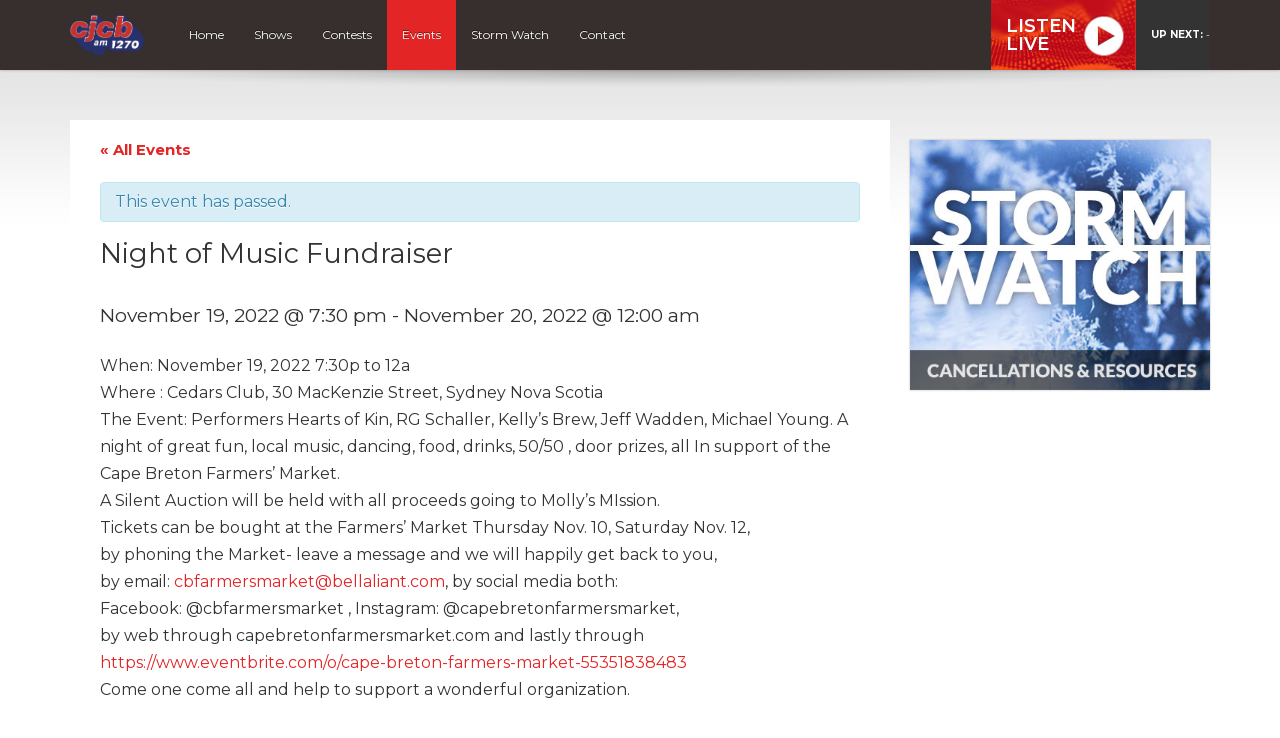

--- FILE ---
content_type: text/html; charset=UTF-8
request_url: https://cjcbradio.com/event/night-of-music-fundraiser/
body_size: 10342
content:
<!DOCTYPE html>
<html lang="en">

<head>
  <script data-ad-client="ca-pub-8539309837065254" async src="https://pagead2.googlesyndication.com/pagead/js/adsbygoogle.js"></script>

	<!-- Global site tag (gtag.js) - Google Analytics -->
<script async src="https://www.googletagmanager.com/gtag/js?id=UA-37301225-3"></script>
<script>
  window.dataLayer = window.dataLayer || [];
  function gtag(){dataLayer.push(arguments);}
  gtag('js', new Date());

  gtag('config', 'UA-37301225-3');
</script>

<!-- Google tag (gtag.js) G4 -->
<script async src="https://www.googletagmanager.com/gtag/js?id=G-K4CZV3309T"></script>
<script>
  window.dataLayer = window.dataLayer || [];
  function gtag(){dataLayer.push(arguments);}
  gtag('js', new Date());

  gtag('config', 'G-K4CZV3309T');
</script>  

  <title>Night of Music Fundraiser - Events - CJCB</title>
  
  <meta charset="UTF-8" />
  <meta http-equiv="X-UA-Compatible" content="IE=edge,chrome=1">
  
  <meta name="viewport" content="width=device-width, initial-scale=1.0"> 
  <meta name="format-detection" content="telephone=no">
  
    
  <link rel="preconnect" href="https://fonts.googleapis.com">
  <link rel="preconnect" href="https://fonts.gstatic.com" crossorigin>
  <link href="https://fonts.googleapis.com/css2?family=Montserrat:ital,wght@0,400;0,600;0,700;1,400;1,600;1,700&display=swap" rel="stylesheet">
  
  <!-- theme css -->
  <link href="//maxcdn.bootstrapcdn.com/font-awesome/4.1.0/css/font-awesome.min.css" rel="stylesheet">
  <link rel="stylesheet" href="https://cdn.jsdelivr.net/npm/bootstrap-icons@1.13.1/font/bootstrap-icons.min.css">
  <link rel="stylesheet" href="https://cjcbradio.com/wp-content/themes/mbs_v2/style.css?v=1">
  
  
  <meta name='robots' content='index, follow, max-image-preview:large, max-snippet:-1, max-video-preview:-1' />

	<!-- This site is optimized with the Yoast SEO plugin v19.8 - https://yoast.com/wordpress/plugins/seo/ -->
	<link rel="canonical" href="https://cjcbradio.com/event/night-of-music-fundraiser/" />
	<meta property="og:locale" content="en_US" />
	<meta property="og:type" content="article" />
	<meta property="og:title" content="Night of Music Fundraiser - Events - CJCB" />
	<meta property="og:description" content="When: November 19, 2022 7:30p to 12a Where : Cedars Club, 30 MacKenzie Street, Sydney Nova Scotia The Event: Performers Hearts of Kin, RG Schaller, Kelly&#8217;s Brew, Jeff Wadden, Michael Young. A night of great fun, local music, dancing, food, drinks, 50/50 , door prizes, all In support of the..." />
	<meta property="og:url" content="https://cjcbradio.com/event/night-of-music-fundraiser/" />
	<meta property="og:site_name" content="CJCB" />
	<meta property="article:publisher" content="https://www.facebook.com/1270cjcb/?fref=nf" />
	<meta property="og:image" content="https://cjcbradio.com/wp-content/uploads/sites/21/2019/06/cjcb-facebook.jpg" />
	<meta property="og:image:width" content="1200" />
	<meta property="og:image:height" content="628" />
	<meta property="og:image:type" content="image/jpeg" />
	<meta name="twitter:card" content="summary_large_image" />
	<script type="application/ld+json" class="yoast-schema-graph">{"@context":"https://schema.org","@graph":[{"@type":"WebPage","@id":"https://cjcbradio.com/event/night-of-music-fundraiser/","url":"https://cjcbradio.com/event/night-of-music-fundraiser/","name":"Night of Music Fundraiser - Events - CJCB","isPartOf":{"@id":"https://cjcbradio.com/#website"},"datePublished":"2022-11-16T15:58:43+00:00","dateModified":"2022-11-16T15:58:43+00:00","breadcrumb":{"@id":"https://cjcbradio.com/event/night-of-music-fundraiser/#breadcrumb"},"inLanguage":"en-US","potentialAction":[{"@type":"ReadAction","target":["https://cjcbradio.com/event/night-of-music-fundraiser/"]}]},{"@type":"BreadcrumbList","@id":"https://cjcbradio.com/event/night-of-music-fundraiser/#breadcrumb","itemListElement":[{"@type":"ListItem","position":1,"name":"Home","item":"https://cjcbradio.com/"},{"@type":"ListItem","position":2,"name":"Events","item":"https://cjcbradio.com/events/"},{"@type":"ListItem","position":3,"name":"Night of Music Fundraiser"}]},{"@type":"WebSite","@id":"https://cjcbradio.com/#website","url":"https://cjcbradio.com/","name":"CJCB","description":"Country Favourites","potentialAction":[{"@type":"SearchAction","target":{"@type":"EntryPoint","urlTemplate":"https://cjcbradio.com/?s={search_term_string}"},"query-input":"required name=search_term_string"}],"inLanguage":"en-US"},{"@type":"Event","name":"Night of Music Fundraiser","description":"When: November 19, 2022 7:30p to 12a Where : Cedars Club, 30 MacKenzie Street, Sydney Nova Scotia The Event: Performers Hearts of Kin, RG Schaller, Kelly&#8217;s Brew, Jeff Wadden, Michael Young. A night of great fun, local music, dancing, food, drinks, 50/50 , door prizes, all In support of the...","url":"https://cjcbradio.com/event/night-of-music-fundraiser/","startDate":"2022-11-19T19:30:00-04:00","endDate":"2022-11-20T00:00:00-04:00","@id":"https://cjcbradio.com/event/night-of-music-fundraiser/#event","mainEntityOfPage":{"@id":"https://cjcbradio.com/event/night-of-music-fundraiser/"}}]}</script>
	<!-- / Yoast SEO plugin. -->


<link rel='dns-prefetch' href='//www.google.com' />
<link rel='dns-prefetch' href='//s.w.org' />
<script type="text/javascript">
window._wpemojiSettings = {"baseUrl":"https:\/\/s.w.org\/images\/core\/emoji\/14.0.0\/72x72\/","ext":".png","svgUrl":"https:\/\/s.w.org\/images\/core\/emoji\/14.0.0\/svg\/","svgExt":".svg","source":{"concatemoji":"https:\/\/cjcbradio.com\/wp-includes\/js\/wp-emoji-release.min.js?ver=6.0.11"}};
/*! This file is auto-generated */
!function(e,a,t){var n,r,o,i=a.createElement("canvas"),p=i.getContext&&i.getContext("2d");function s(e,t){var a=String.fromCharCode,e=(p.clearRect(0,0,i.width,i.height),p.fillText(a.apply(this,e),0,0),i.toDataURL());return p.clearRect(0,0,i.width,i.height),p.fillText(a.apply(this,t),0,0),e===i.toDataURL()}function c(e){var t=a.createElement("script");t.src=e,t.defer=t.type="text/javascript",a.getElementsByTagName("head")[0].appendChild(t)}for(o=Array("flag","emoji"),t.supports={everything:!0,everythingExceptFlag:!0},r=0;r<o.length;r++)t.supports[o[r]]=function(e){if(!p||!p.fillText)return!1;switch(p.textBaseline="top",p.font="600 32px Arial",e){case"flag":return s([127987,65039,8205,9895,65039],[127987,65039,8203,9895,65039])?!1:!s([55356,56826,55356,56819],[55356,56826,8203,55356,56819])&&!s([55356,57332,56128,56423,56128,56418,56128,56421,56128,56430,56128,56423,56128,56447],[55356,57332,8203,56128,56423,8203,56128,56418,8203,56128,56421,8203,56128,56430,8203,56128,56423,8203,56128,56447]);case"emoji":return!s([129777,127995,8205,129778,127999],[129777,127995,8203,129778,127999])}return!1}(o[r]),t.supports.everything=t.supports.everything&&t.supports[o[r]],"flag"!==o[r]&&(t.supports.everythingExceptFlag=t.supports.everythingExceptFlag&&t.supports[o[r]]);t.supports.everythingExceptFlag=t.supports.everythingExceptFlag&&!t.supports.flag,t.DOMReady=!1,t.readyCallback=function(){t.DOMReady=!0},t.supports.everything||(n=function(){t.readyCallback()},a.addEventListener?(a.addEventListener("DOMContentLoaded",n,!1),e.addEventListener("load",n,!1)):(e.attachEvent("onload",n),a.attachEvent("onreadystatechange",function(){"complete"===a.readyState&&t.readyCallback()})),(e=t.source||{}).concatemoji?c(e.concatemoji):e.wpemoji&&e.twemoji&&(c(e.twemoji),c(e.wpemoji)))}(window,document,window._wpemojiSettings);
</script>
<style type="text/css">
img.wp-smiley,
img.emoji {
	display: inline !important;
	border: none !important;
	box-shadow: none !important;
	height: 1em !important;
	width: 1em !important;
	margin: 0 0.07em !important;
	vertical-align: -0.1em !important;
	background: none !important;
	padding: 0 !important;
}
</style>
	<link rel='stylesheet' id='bootstrap-style-css'  href='https://cjcbradio.com/wp-content/themes/mbs_v2/css/bootstrap.min.css?ver=6.0.11' type='text/css' media='all' />
<link rel='stylesheet' id='tribe-accessibility-css-css'  href='https://cjcbradio.com/wp-content/plugins/the-events-calendar/common/src/resources/css/accessibility.min.css?ver=4.7.23' type='text/css' media='all' />
<link rel='stylesheet' id='tribe-events-full-calendar-style-css'  href='https://cjcbradio.com/wp-content/plugins/the-events-calendar/src/resources/css/tribe-events-full.min.css?ver=4.6.26' type='text/css' media='all' />
<link rel='stylesheet' id='tribe-events-custom-jquery-styles-css'  href='https://cjcbradio.com/wp-content/plugins/the-events-calendar/vendor/jquery/smoothness/jquery-ui-1.8.23.custom.css?ver=4.6.26' type='text/css' media='all' />
<link rel='stylesheet' id='tribe-events-bootstrap-datepicker-css-css'  href='https://cjcbradio.com/wp-content/plugins/the-events-calendar/vendor/bootstrap-datepicker/css/bootstrap-datepicker.standalone.min.css?ver=4.6.26' type='text/css' media='all' />
<link rel='stylesheet' id='tribe-events-calendar-style-css'  href='https://cjcbradio.com/wp-content/plugins/the-events-calendar/src/resources/css/tribe-events-theme.min.css?ver=4.6.26' type='text/css' media='all' />
<link rel='stylesheet' id='tribe-events-calendar-full-mobile-style-css'  href='https://cjcbradio.com/wp-content/plugins/the-events-calendar/src/resources/css/tribe-events-full-mobile.min.css?ver=4.6.26' type='text/css' media='only screen and (max-width: 768px)' />
<link rel='stylesheet' id='tribe-events-calendar-mobile-style-css'  href='https://cjcbradio.com/wp-content/plugins/the-events-calendar/src/resources/css/tribe-events-theme-mobile.min.css?ver=4.6.26' type='text/css' media='only screen and (max-width: 768px)' />
<link rel='stylesheet' id='wp-block-library-css'  href='https://cjcbradio.com/wp-includes/css/dist/block-library/style.min.css?ver=6.0.11' type='text/css' media='all' />
<style id='global-styles-inline-css' type='text/css'>
body{--wp--preset--color--black: #000000;--wp--preset--color--cyan-bluish-gray: #abb8c3;--wp--preset--color--white: #ffffff;--wp--preset--color--pale-pink: #f78da7;--wp--preset--color--vivid-red: #cf2e2e;--wp--preset--color--luminous-vivid-orange: #ff6900;--wp--preset--color--luminous-vivid-amber: #fcb900;--wp--preset--color--light-green-cyan: #7bdcb5;--wp--preset--color--vivid-green-cyan: #00d084;--wp--preset--color--pale-cyan-blue: #8ed1fc;--wp--preset--color--vivid-cyan-blue: #0693e3;--wp--preset--color--vivid-purple: #9b51e0;--wp--preset--gradient--vivid-cyan-blue-to-vivid-purple: linear-gradient(135deg,rgba(6,147,227,1) 0%,rgb(155,81,224) 100%);--wp--preset--gradient--light-green-cyan-to-vivid-green-cyan: linear-gradient(135deg,rgb(122,220,180) 0%,rgb(0,208,130) 100%);--wp--preset--gradient--luminous-vivid-amber-to-luminous-vivid-orange: linear-gradient(135deg,rgba(252,185,0,1) 0%,rgba(255,105,0,1) 100%);--wp--preset--gradient--luminous-vivid-orange-to-vivid-red: linear-gradient(135deg,rgba(255,105,0,1) 0%,rgb(207,46,46) 100%);--wp--preset--gradient--very-light-gray-to-cyan-bluish-gray: linear-gradient(135deg,rgb(238,238,238) 0%,rgb(169,184,195) 100%);--wp--preset--gradient--cool-to-warm-spectrum: linear-gradient(135deg,rgb(74,234,220) 0%,rgb(151,120,209) 20%,rgb(207,42,186) 40%,rgb(238,44,130) 60%,rgb(251,105,98) 80%,rgb(254,248,76) 100%);--wp--preset--gradient--blush-light-purple: linear-gradient(135deg,rgb(255,206,236) 0%,rgb(152,150,240) 100%);--wp--preset--gradient--blush-bordeaux: linear-gradient(135deg,rgb(254,205,165) 0%,rgb(254,45,45) 50%,rgb(107,0,62) 100%);--wp--preset--gradient--luminous-dusk: linear-gradient(135deg,rgb(255,203,112) 0%,rgb(199,81,192) 50%,rgb(65,88,208) 100%);--wp--preset--gradient--pale-ocean: linear-gradient(135deg,rgb(255,245,203) 0%,rgb(182,227,212) 50%,rgb(51,167,181) 100%);--wp--preset--gradient--electric-grass: linear-gradient(135deg,rgb(202,248,128) 0%,rgb(113,206,126) 100%);--wp--preset--gradient--midnight: linear-gradient(135deg,rgb(2,3,129) 0%,rgb(40,116,252) 100%);--wp--preset--duotone--dark-grayscale: url('#wp-duotone-dark-grayscale');--wp--preset--duotone--grayscale: url('#wp-duotone-grayscale');--wp--preset--duotone--purple-yellow: url('#wp-duotone-purple-yellow');--wp--preset--duotone--blue-red: url('#wp-duotone-blue-red');--wp--preset--duotone--midnight: url('#wp-duotone-midnight');--wp--preset--duotone--magenta-yellow: url('#wp-duotone-magenta-yellow');--wp--preset--duotone--purple-green: url('#wp-duotone-purple-green');--wp--preset--duotone--blue-orange: url('#wp-duotone-blue-orange');--wp--preset--font-size--small: 13px;--wp--preset--font-size--medium: 20px;--wp--preset--font-size--large: 36px;--wp--preset--font-size--x-large: 42px;}.has-black-color{color: var(--wp--preset--color--black) !important;}.has-cyan-bluish-gray-color{color: var(--wp--preset--color--cyan-bluish-gray) !important;}.has-white-color{color: var(--wp--preset--color--white) !important;}.has-pale-pink-color{color: var(--wp--preset--color--pale-pink) !important;}.has-vivid-red-color{color: var(--wp--preset--color--vivid-red) !important;}.has-luminous-vivid-orange-color{color: var(--wp--preset--color--luminous-vivid-orange) !important;}.has-luminous-vivid-amber-color{color: var(--wp--preset--color--luminous-vivid-amber) !important;}.has-light-green-cyan-color{color: var(--wp--preset--color--light-green-cyan) !important;}.has-vivid-green-cyan-color{color: var(--wp--preset--color--vivid-green-cyan) !important;}.has-pale-cyan-blue-color{color: var(--wp--preset--color--pale-cyan-blue) !important;}.has-vivid-cyan-blue-color{color: var(--wp--preset--color--vivid-cyan-blue) !important;}.has-vivid-purple-color{color: var(--wp--preset--color--vivid-purple) !important;}.has-black-background-color{background-color: var(--wp--preset--color--black) !important;}.has-cyan-bluish-gray-background-color{background-color: var(--wp--preset--color--cyan-bluish-gray) !important;}.has-white-background-color{background-color: var(--wp--preset--color--white) !important;}.has-pale-pink-background-color{background-color: var(--wp--preset--color--pale-pink) !important;}.has-vivid-red-background-color{background-color: var(--wp--preset--color--vivid-red) !important;}.has-luminous-vivid-orange-background-color{background-color: var(--wp--preset--color--luminous-vivid-orange) !important;}.has-luminous-vivid-amber-background-color{background-color: var(--wp--preset--color--luminous-vivid-amber) !important;}.has-light-green-cyan-background-color{background-color: var(--wp--preset--color--light-green-cyan) !important;}.has-vivid-green-cyan-background-color{background-color: var(--wp--preset--color--vivid-green-cyan) !important;}.has-pale-cyan-blue-background-color{background-color: var(--wp--preset--color--pale-cyan-blue) !important;}.has-vivid-cyan-blue-background-color{background-color: var(--wp--preset--color--vivid-cyan-blue) !important;}.has-vivid-purple-background-color{background-color: var(--wp--preset--color--vivid-purple) !important;}.has-black-border-color{border-color: var(--wp--preset--color--black) !important;}.has-cyan-bluish-gray-border-color{border-color: var(--wp--preset--color--cyan-bluish-gray) !important;}.has-white-border-color{border-color: var(--wp--preset--color--white) !important;}.has-pale-pink-border-color{border-color: var(--wp--preset--color--pale-pink) !important;}.has-vivid-red-border-color{border-color: var(--wp--preset--color--vivid-red) !important;}.has-luminous-vivid-orange-border-color{border-color: var(--wp--preset--color--luminous-vivid-orange) !important;}.has-luminous-vivid-amber-border-color{border-color: var(--wp--preset--color--luminous-vivid-amber) !important;}.has-light-green-cyan-border-color{border-color: var(--wp--preset--color--light-green-cyan) !important;}.has-vivid-green-cyan-border-color{border-color: var(--wp--preset--color--vivid-green-cyan) !important;}.has-pale-cyan-blue-border-color{border-color: var(--wp--preset--color--pale-cyan-blue) !important;}.has-vivid-cyan-blue-border-color{border-color: var(--wp--preset--color--vivid-cyan-blue) !important;}.has-vivid-purple-border-color{border-color: var(--wp--preset--color--vivid-purple) !important;}.has-vivid-cyan-blue-to-vivid-purple-gradient-background{background: var(--wp--preset--gradient--vivid-cyan-blue-to-vivid-purple) !important;}.has-light-green-cyan-to-vivid-green-cyan-gradient-background{background: var(--wp--preset--gradient--light-green-cyan-to-vivid-green-cyan) !important;}.has-luminous-vivid-amber-to-luminous-vivid-orange-gradient-background{background: var(--wp--preset--gradient--luminous-vivid-amber-to-luminous-vivid-orange) !important;}.has-luminous-vivid-orange-to-vivid-red-gradient-background{background: var(--wp--preset--gradient--luminous-vivid-orange-to-vivid-red) !important;}.has-very-light-gray-to-cyan-bluish-gray-gradient-background{background: var(--wp--preset--gradient--very-light-gray-to-cyan-bluish-gray) !important;}.has-cool-to-warm-spectrum-gradient-background{background: var(--wp--preset--gradient--cool-to-warm-spectrum) !important;}.has-blush-light-purple-gradient-background{background: var(--wp--preset--gradient--blush-light-purple) !important;}.has-blush-bordeaux-gradient-background{background: var(--wp--preset--gradient--blush-bordeaux) !important;}.has-luminous-dusk-gradient-background{background: var(--wp--preset--gradient--luminous-dusk) !important;}.has-pale-ocean-gradient-background{background: var(--wp--preset--gradient--pale-ocean) !important;}.has-electric-grass-gradient-background{background: var(--wp--preset--gradient--electric-grass) !important;}.has-midnight-gradient-background{background: var(--wp--preset--gradient--midnight) !important;}.has-small-font-size{font-size: var(--wp--preset--font-size--small) !important;}.has-medium-font-size{font-size: var(--wp--preset--font-size--medium) !important;}.has-large-font-size{font-size: var(--wp--preset--font-size--large) !important;}.has-x-large-font-size{font-size: var(--wp--preset--font-size--x-large) !important;}
</style>
<link rel='stylesheet' id='tribe-events-full-pro-calendar-style-css'  href='https://cjcbradio.com/wp-content/plugins/events-calendar-pro/src/resources/css/tribe-events-pro-full.min.css?ver=4.4.18' type='text/css' media='all' />
<link rel='stylesheet' id='tribe-events-calendar-pro-style-css'  href='https://cjcbradio.com/wp-content/plugins/events-calendar-pro/src/resources/css/tribe-events-pro-theme.min.css?ver=4.4.18' type='text/css' media='all' />
<link rel='stylesheet' id='tribe-events-calendar-full-pro-mobile-style-css'  href='https://cjcbradio.com/wp-content/plugins/events-calendar-pro/src/resources/css/tribe-events-pro-full-mobile.min.css?ver=4.4.18' type='text/css' media='only screen and (max-width: 768px)' />
<link rel='stylesheet' id='tribe-events-calendar-pro-mobile-style-css'  href='https://cjcbradio.com/wp-content/plugins/events-calendar-pro/src/resources/css/tribe-events-pro-theme-mobile.min.css?ver=4.4.18' type='text/css' media='only screen and (max-width: 768px)' />
<script type='text/javascript' src='https://cjcbradio.com/wp-includes/js/jquery/jquery.min.js?ver=3.6.0' id='jquery-core-js'></script>
<script type='text/javascript' src='https://cjcbradio.com/wp-includes/js/jquery/jquery-migrate.min.js?ver=3.3.2' id='jquery-migrate-js'></script>
<script type='text/javascript' src='https://cjcbradio.com/wp-content/themes/mbs_v2/js/nowplaying.js?v=0.2.6&#038;ver=6.0.11' id='mbs-nowplaying-js'></script>
<script type='text/javascript' src='https://cjcbradio.com/wp-content/plugins/the-events-calendar/vendor/php-date-formatter/js/php-date-formatter.min.js?ver=4.6.26' id='tribe-events-php-date-formatter-js'></script>
<script type='text/javascript' src='https://cjcbradio.com/wp-content/plugins/the-events-calendar/common/vendor/momentjs/moment.min.js?ver=4.7.23' id='tribe-moment-js'></script>
<script type='text/javascript' id='tribe-events-dynamic-js-extra'>
/* <![CDATA[ */
var tribe_dynamic_help_text = {"date_with_year":"F j, Y","date_no_year":"F j","datepicker_format":"Y-m-d","datepicker_format_index":"0","days":["Sunday","Monday","Tuesday","Wednesday","Thursday","Friday","Saturday"],"daysShort":["Sun","Mon","Tue","Wed","Thu","Fri","Sat"],"months":["January","February","March","April","May","June","July","August","September","October","November","December"],"monthsShort":["Jan","Feb","Mar","Apr","May","Jun","Jul","Aug","Sep","Oct","Nov","Dec"],"msgs":"[\"This event is from %%starttime%% to %%endtime%% on %%startdatewithyear%%.\",\"This event is at %%starttime%% on %%startdatewithyear%%.\",\"This event is all day on %%startdatewithyear%%.\",\"This event starts at %%starttime%% on %%startdatenoyear%% and ends at %%endtime%% on %%enddatewithyear%%\",\"This event starts at %%starttime%% on %%startdatenoyear%% and ends on %%enddatewithyear%%\",\"This event is all day starting on %%startdatenoyear%% and ending on %%enddatewithyear%%.\"]"};
/* ]]> */
</script>
<script type='text/javascript' src='https://cjcbradio.com/wp-content/plugins/the-events-calendar/src/resources/js/events-dynamic.min.js?ver=4.6.26' id='tribe-events-dynamic-js'></script>
<script type='text/javascript' src='https://cjcbradio.com/wp-content/plugins/the-events-calendar/vendor/bootstrap-datepicker/js/bootstrap-datepicker.min.js?ver=4.6.26' id='tribe-events-bootstrap-datepicker-js'></script>
<script type='text/javascript' src='https://cjcbradio.com/wp-content/plugins/the-events-calendar/vendor/jquery-resize/jquery.ba-resize.min.js?ver=4.6.26' id='tribe-events-jquery-resize-js'></script>
<script type='text/javascript' src='https://cjcbradio.com/wp-content/plugins/the-events-calendar/vendor/jquery-placeholder/jquery.placeholder.min.js?ver=4.6.26' id='jquery-placeholder-js'></script>
<script type='text/javascript' id='tribe-events-calendar-script-js-extra'>
/* <![CDATA[ */
var tribe_js_config = {"permalink_settings":"\/%year%\/%monthnum%\/%day%\/%postname%\/","events_post_type":"tribe_events","events_base":"https:\/\/cjcbradio.com\/events\/","debug":""};
/* ]]> */
</script>
<script type='text/javascript' src='https://cjcbradio.com/wp-content/plugins/the-events-calendar/src/resources/js/tribe-events.min.js?ver=4.6.26' id='tribe-events-calendar-script-js'></script>
<script type='text/javascript' src='https://cjcbradio.com/wp-content/plugins/the-events-calendar/src/resources/js/tribe-events-bar.min.js?ver=4.6.26' id='tribe-events-bar-js'></script>
<script type='text/javascript' id='tribe-events-pro-js-extra'>
/* <![CDATA[ */
var TribeEventsPro = {"geocenter":{"max_lat":0,"max_lng":0,"min_lat":0,"min_lng":0},"map_tooltip_event":"Event: ","map_tooltip_address":"Address: "};
/* ]]> */
</script>
<script type='text/javascript' src='https://cjcbradio.com/wp-content/plugins/events-calendar-pro/src/resources/js/tribe-events-pro.min.js?ver=4.4.18' id='tribe-events-pro-js'></script>
<script type='text/javascript' id='google_ad_js-js-extra'>
/* <![CDATA[ */
var dfp_ad_object = [{"google_ad_script_name":"google_ad_js","script_name":null,"account_id":"\/63034653\/","asynch":true,"dir_uri":null,"positions":[{"post_id":8360,"title":"CJCB_Footer","ad_name":"CJCB_Footer","position_tag":"ad_pos_cjcb_footer","sizes":[728,90],"out_of_page":true,"targeting":[]},{"post_id":8359,"title":"CJCB_Mobile_Footer","ad_name":"CJCB_Mobile_Footer","position_tag":"ad_pos_cjcb_mobile_footer","sizes":[320,50],"out_of_page":true,"targeting":[]},{"post_id":6085,"title":"CJCB_Mobile_Leaderboard","ad_name":"CJCB_Mobile_Leaderboard","position_tag":"ad_pos_cjcb_mobile_leaderboard","sizes":[320,50],"out_of_page":true,"targeting":[]},{"post_id":1079,"title":"CJCB_Leaderboard_Home","ad_name":"CJCB_Leaderboard_Home","position_tag":"ad_pos_cjcb_leaderboard_home","sizes":[728,90],"out_of_page":true,"targeting":[]},{"post_id":1032,"title":"CJCB_Home_BigBox1","ad_name":"CJCB_Home_BigBox1","position_tag":"ad_pos_cjcb_home_bigbox1","sizes":[300,250],"out_of_page":true,"targeting":[]}],"page_targeting":{"Page":["event","night-of-music-fundraiser"],"Category":"","Tag":""}}];
/* ]]> */
</script>
<script type='text/javascript' src='https://cjcbradio.com/wp-content/plugins/dfp-ads/assets/js/google-ads.min.js?ver=6.0.11' id='google_ad_js-js'></script>
<script type='text/javascript' src='https://cjcbradio.com/wp-content/plugins/dfp-ads/assets/js/dfp-ads.min.js?ver=6.0.11' id='dfp_ads-js'></script>
<link rel="https://api.w.org/" href="https://cjcbradio.com/wp-json/" /><link rel="EditURI" type="application/rsd+xml" title="RSD" href="https://cjcbradio.com/xmlrpc.php?rsd" />
<link rel="wlwmanifest" type="application/wlwmanifest+xml" href="https://cjcbradio.com/wp-includes/wlwmanifest.xml" /> 
<meta name="generator" content="WordPress 6.0.11" />
<link rel='shortlink' href='https://cjcbradio.com/?p=8736' />
<link rel="alternate" type="application/json+oembed" href="https://cjcbradio.com/wp-json/oembed/1.0/embed?url=https%3A%2F%2Fcjcbradio.com%2Fevent%2Fnight-of-music-fundraiser%2F" />
<meta name="tec-api-version" content="v1"><meta name="tec-api-origin" content="https://cjcbradio.com"><link rel="https://theeventscalendar.com/" href="https://cjcbradio.com/wp-json/tribe/events/v1/events/8736" />  
    
  
  
  <style type="text/css">









#header #nav ul li a:hover, 
#header #nav ul li.current-menu-item a, 
#header #nav ul li.current-menu-item a:hover,
#header #nav ul ul li,
.home article header h1,
.events-list .event .event-date{
	background:#e32526;
}

  
/* Hoedown Highlight */
#header #nav ul li.hoedown a{background: #372f2d;}
body.postid-153 #header #nav ul li.hoedown a{background: #e32526;}
body.postid-153 #header #nav ul li#menu-item-89 a{background: #372f2d;}


#listen-feature h1 span{color:#e32526;}

.btn-primary{
	background-color:#e32526;
	border-color:#e32526;
}
.btn-primary:hover, .btn-primary:active{
	background-color:#b61e1e;
	border-color:#b61e1e;
}

a{color:#e32526;}
a:hover{color:#b61e1e;}








</style>  
    <style type="text/css"></style>
    
  
</head>

<body class="tribe_events-template-default single single-tribe_events postid-8736 tribe-no-js tribe-filter-live tribe-bar-is-disabled tribe-events-uses-geolocation events-single tribe-events-style-full tribe-events-style-theme tribe-theme-mbs_v2 page-template-index-php singular">	

  
<a class="skip-link" href="#main">Skip to content</a>  


        <div id="top"><div class="ad leaderboard"><!-- CJCB_Leaderboard_Home -->		<div id="ad_pos_cjcb_leaderboard_home"
		     class="ad_pos_cjcb_leaderboard_home CJCB_Leaderboard_Home dfp_ad_pos">
			<script type='text/javascript'>
				googletag.cmd.push(function () {
					googletag.display('ad_pos_cjcb_leaderboard_home');
				});
			</script>
		</div>
		</div></div>
    
 
    
  <header id="header">

      <div id="nav">

        <nav class="container">
                              
<a href="https://cjcbradio.com" class="logo"><img src="http://cjcbradio.com/wp-content/uploads/sites/21/2021/10/CJCB_Transparent.png" alt="CJCB" class="img-responsive"></a>

          
          <a href="#" class="menu-toggle btn btn-primary"><i class="fa fa-bars"></i> Menu</a>
          
          <ul id="menu-main-menu" class="menu"><li id="menu-item-250" class="menu-item menu-item-type-post_type menu-item-object-page menu-item-home menu-item-250"><a href="https://cjcbradio.com/">Home</a></li>
<li id="menu-item-247" class="menu-item menu-item-type-post_type menu-item-object-page menu-item-247"><a href="https://cjcbradio.com/on-air/">Shows</a></li>
<li id="menu-item-249" class="menu-item menu-item-type-post_type menu-item-object-page menu-item-249"><a href="https://cjcbradio.com/contests/">Contests</a></li>
<li id="menu-item-254" class="menu-item menu-item-type-post_type menu-item-object-page current-menu-item current_page_item menu-item-254"><a href="https://cjcbradio.com/events/">Events</a></li>
<li id="menu-item-8522" class="menu-item menu-item-type-post_type menu-item-object-page menu-item-8522"><a href="https://cjcbradio.com/cancellations/">Storm Watch</a></li>
<li id="menu-item-246" class="menu-item menu-item-type-post_type menu-item-object-page menu-item-246"><a href="https://cjcbradio.com/contact/">Contact</a></li>
</ul>
          
<div id="listen-live">
	<div class="content">
		<a class="title" href="https://player.cjcbradio.com/" onClick="gtag('event', 'listen_live', {'button_location' : 'navigation'}); " target="_blank">
      Listen<br>Live
		</a>
		<div class="now-playing">
      <span>      
        
        
        
                <strong>UP NEXT:</strong>  -                 
            </span>
		</div>
	</div>
</div>


        </nav>

      </div> 

</header>  

  
<div class="accent-bg">
  
  
<div id="main" class="container">

  

<div class="row single">

  <div id="content" class="col-md-9">
  
  	<section>
		    </section>
        
          <article id="post-0">
      
        <header>
          
                     
        </header>
        
        <section>           
        	<div id="tribe-events" class="tribe-no-js" data-live_ajax="1" data-datepicker_format="0" data-category="" data-featured=""><div class="tribe-events-before-html"></div><span class="tribe-events-ajax-loading"><img class="tribe-events-spinner-medium" src="https://cjcbradio.com/wp-content/plugins/the-events-calendar/src/resources/images/tribe-loading.gif" alt="Loading Events" /></span>
<div id="tribe-events-content" class="tribe-events-single">

	<p class="tribe-events-back">
		<a href="https://cjcbradio.com/events/"> &laquo; All Events</a>
	</p>

	<!-- Notices -->
	<div class="tribe-events-notices"><ul><li>This event has passed.</li></ul></div>
	<h1 class="tribe-events-single-event-title">Night of Music Fundraiser</h1>
	<div class="tribe-events-schedule tribe-clearfix">
		<h2><span class="tribe-event-date-start">November 19, 2022 @ 7:30 pm</span> - <span class="tribe-event-date-end">November 20, 2022 @ 12:00 am</span></h2>			</div>

	<!-- Event header -->
	<div id="tribe-events-header"  data-title="Night of Music Fundraiser - Events - CJCB" data-viewtitle="Night of Music Fundraiser" data-default-mobile-view="list" data-default-view="list">
		<!-- Navigation -->
		<h3 class="tribe-events-visuallyhidden">Event Navigation</h3>
		<ul class="tribe-events-sub-nav">
			<li class="tribe-events-nav-previous"><a href="https://cjcbradio.com/event/15th-annual-autism-rocks/"><span>&laquo;</span> 15th Annual Autism Rocks</a></li>
			<li class="tribe-events-nav-next"><a href="https://cjcbradio.com/event/katharine-mclennan-life-legacy/">Katharine McLennan: Life &amp; Legacy <span>&raquo;</span></a></li>
		</ul>
		<!-- .tribe-events-sub-nav -->
	</div>
	<!-- #tribe-events-header -->

			<div id="post-8736" class="post-8736 tribe_events type-tribe_events status-publish hentry">
			<!-- Event featured image, but exclude link -->
			
			<!-- Event content -->
						<div class="tribe-events-single-event-description tribe-events-content">
				<p>When: November 19, 2022 7:30p to 12a<br />
Where : Cedars Club, 30 MacKenzie Street, Sydney Nova Scotia<br />
The Event: Performers Hearts of Kin, RG Schaller, Kelly&#8217;s Brew, Jeff Wadden, Michael Young. A night of great fun, local music, dancing, food, drinks, 50/50 , door prizes, all In support of the Cape Breton Farmers&#8217; Market.<br />
A Silent Auction will be held with all proceeds going to Molly&#8217;s MIssion.<br />
Tickets can be bought at the Farmers&#8217; Market Thursday Nov. 10, Saturday Nov. 12,<br />
by phoning the Market- leave a message and we will happily get back to you,<br />
by email: <a href="mailto:cbfarmersmarket@bellaliant.com">cbfarmersmarket@bellaliant.com</a>, by social media both:<br />
Facebook: @cbfarmersmarket , Instagram: @capebretonfarmersmarket,<br />
by web through capebretonfarmersmarket.com and lastly through <a href="https://www.eventbrite.com/o/cape-breton-farmers-market-55351838483">https://www.eventbrite.com/o/cape-breton-farmers-market-55351838483</a><br />
Come one come all and help to support a wonderful organization.</p>
			</div>
			<!-- .tribe-events-single-event-description -->
			<div class="tribe-events-cal-links"><a class="tribe-events-gcal tribe-events-button" href="https://www.google.com/calendar/event?action=TEMPLATE&#038;text=Night+of+Music+Fundraiser&#038;dates=20221119T193000/20221120T000000&#038;details=When%3A+November+19%2C+2022+7%3A30p+to+12a%0AWhere+%3A+Cedars+Club%2C+30+MacKenzie+Street%2C+Sydney+Nova+Scotia%0AThe+Event%3A+Performers+Hearts+of+Kin%2C+RG+Schaller%2C+Kelly%26%238217%3Bs+Brew%2C+Jeff+Wadden%2C+Michael+Young.+A+night+of+great+fun%2C+local+music%2C+dancing%2C+food%2C+drinks%2C+50%2F50+%2C+door+prizes%2C+all+In+support+of+the+Cape+Breton+Farmers%26%238217%3B+Market.%0AA+Silent+Auction+will+be+held+with+all+proceeds+going+to+Molly%26%238217%3Bs+MIssion.%0ATickets+can+be+bought+at+the+Farmers%26%238217%3B+Market+Thursday+Nov.+10%2C+Saturday+Nov.+12%2C%0Aby+phoning+the+Market-+leave+a+message+and+we+will+happily+get+back+to+you%2C%0Aby+email%3A+cbfarmersmarket%40bellaliant.com%2C+by+social+media+both%3A%0AFacebook%3A+%40cbfarmersmarket+%2C+Instagram%3A+%40capebretonfarmersmarket%2C%0Aby+web+through+capebretonfarmersmarket.com+and+lastly+through+https%3A%2F%2Fwww.eventbrite.com%2Fo%2Fcape-breton-farmers-market-55351838483%0ACome+one+come+all+and+help+to+support+a+wonderful+organization.+%0A&#038;location&#038;trp=false&#038;sprop=website:https://cjcbradio.com&#038;ctz=America%2FHalifax" title="Add to Google Calendar">+ Google Calendar</a><a class="tribe-events-ical tribe-events-button" href="https://cjcbradio.com/event/night-of-music-fundraiser/?ical=1" title="Download .ics file" >+ iCal Export</a></div><!-- .tribe-events-cal-links -->
			<!-- Event meta -->
						
	<div class="tribe-events-single-section tribe-events-event-meta primary tribe-clearfix">


<div class="tribe-events-meta-group tribe-events-meta-group-details">
	<h2 class="tribe-events-single-section-title"> Details </h2>
	<dl>

		
			<dt class="tribe-events-start-datetime-label"> Start: </dt>
			<dd>
				<abbr class="tribe-events-abbr tribe-events-start-datetime updated published dtstart" title="2022-11-19"> November 19, 2022 @ 7:30 pm </abbr>
			</dd>

			<dt class="tribe-events-end-datetime-label"> End: </dt>
			<dd>
				<abbr class="tribe-events-abbr tribe-events-end-datetime dtend" title="2022-11-20"> November 20, 2022 @ 12:00 am </abbr>
			</dd>

		
		
		
		
		
			</dl>
</div>

	</div>


					</div> <!-- #post-x -->
		
				
			
	<!-- Event footer -->
	<div id="tribe-events-footer">
		<!-- Navigation -->
		<h3 class="tribe-events-visuallyhidden">Event Navigation</h3>
		<ul class="tribe-events-sub-nav">
			<li class="tribe-events-nav-previous"><a href="https://cjcbradio.com/event/15th-annual-autism-rocks/"><span>&laquo;</span> 15th Annual Autism Rocks</a></li>
			<li class="tribe-events-nav-next"><a href="https://cjcbradio.com/event/katharine-mclennan-life-legacy/">Katharine McLennan: Life &amp; Legacy <span>&raquo;</span></a></li>
		</ul>
		<!-- .tribe-events-sub-nav -->
	</div>
	<!-- #tribe-events-footer -->

</div><!-- #tribe-events-content -->
<div class="tribe-events-after-html"></div></div><!-- #tribe-events -->
<!--
This calendar is powered by The Events Calendar.
http://m.tri.be/18wn
-->
        </section>
         
                
        <section>           
        	        </section>
                  
      </article>
     
    
  </div>
  
  <aside id="sidebar" class="col-md-3">
  
    <div class="sidebar-item right"><!-- CJCB_Home_BigBox1 -->		<div id="ad_pos_cjcb_home_bigbox1"
		     class="ad_pos_cjcb_home_bigbox1 CJCB_Home_BigBox1 dfp_ad_pos">
			<script type='text/javascript'>
				googletag.cmd.push(function () {
					googletag.display('ad_pos_cjcb_home_bigbox1');
				});
			</script>
		</div>
		</div><div class="widget_text sidebar-item right"><div class="textwidget custom-html-widget"><a href="/cancellations/"><img src="https://cjcbradio.com/wp-content/uploads/sites/21/2024/11/storm-watch-tile.jpg" class="img-responsive" alt="Weather and Cancellations"></a></div></div>    
  </aside>

</div>
  
  
  </div>
  <!-- END MAIN CONTAINER -->

    <div class="container">
  <div class="row">

    <div class="col-sm-12">

                <div class="ad leaderboard"><!-- CJCB_Footer -->		<div id="ad_pos_cjcb_footer"
		     class="ad_pos_cjcb_footer CJCB_Footer dfp_ad_pos">
			<script type='text/javascript'>
				googletag.cmd.push(function () {
					googletag.display('ad_pos_cjcb_footer');
				});
			</script>
		</div>
		</div>
          
    </div>

  </div>
  </div>
   
  
  </div>
  <!-- END ACCENT BG -->
  
    <footer id="footer">
    
      <div class="container">
      
        <div class="row">
    
          <div class="col-md-3">
                                
<a href="https://cjcbradio.com" class="logo"><img src="http://cjcbradio.com/wp-content/uploads/sites/21/2021/10/CJCB_Transparent.png" alt="CJCB" class="img-responsive"></a>

          </div>
    
          <div class="col-md-6">
            <h3>Quick Links</h3>
            <nav>
            <ul id="menu-footer-navigation" class="menu cf"><li id="menu-item-8332" class="menu-item menu-item-type-post_type menu-item-object-page menu-item-8332"><a href="https://cjcbradio.com/on-air/">Shows</a></li>
<li id="menu-item-8329" class="menu-item menu-item-type-post_type menu-item-object-page menu-item-8329"><a href="https://cjcbradio.com/contests/">Contests</a></li>
<li id="menu-item-10485" class="menu-item menu-item-type-post_type menu-item-object-page menu-item-10485"><a href="https://cjcbradio.com/recently-played/">Recently Played</a></li>
<li id="menu-item-8335" class="menu-item menu-item-type-post_type menu-item-object-page current-menu-item current_page_item menu-item-8335 current-menu-item"><a href="https://cjcbradio.com/events/">Events</a></li>
<li id="menu-item-8521" class="menu-item menu-item-type-post_type menu-item-object-page menu-item-8521"><a href="https://cjcbradio.com/cancellations/">Storm Watch</a></li>
<li id="menu-item-8328" class="menu-item menu-item-type-post_type menu-item-object-page menu-item-8328"><a href="https://cjcbradio.com/contact/">Contact</a></li>
</ul>            </nav>
          </div>
    
          <div class="col-md-3">
            <h3>Social</h3>
            <div class="social">
	  <a href="https://www.facebook.com/1270cjcb/?fref=nf" target="_blank" class="facebook"><i class="bi bi-facebook"></i></a>
  			</div>          </div>
        
        </div>
        
      </div>
    
    </footer>  
    
    <div id="copyright"> 
    
    	<div class="container">
       
        <div class="row">
        
          <div class="col-sm-6">
          
            <a href="https://www.mbsradio.com/"><img src="https://cjcbradio.com/wp-content/themes/mbs_v2/images/logo-mbs.png" alt="MBS Radio"></a>  &copy; 2026, All Rights Reserved
            
          </div>
        
          <div class="col-sm-6 text-right">
          
            <a href="/privacy-policy">Privacy Policy</a> <a href="https://www.mbsradio.com/advertising/" class="btn btn-primary btn-sm">Advertise With Us</a>
            
          </div>
          
        </div>
        
      </div>
      
    </div>
    
			<script>
		( function ( body ) {
			'use strict';
			body.className = body.className.replace( /\btribe-no-js\b/, 'tribe-js' );
		} )( document.body );
		</script>
		<script> /* <![CDATA[ */var tribe_l10n_datatables = {"aria":{"sort_ascending":": activate to sort column ascending","sort_descending":": activate to sort column descending"},"length_menu":"Show _MENU_ entries","empty_table":"No data available in table","info":"Showing _START_ to _END_ of _TOTAL_ entries","info_empty":"Showing 0 to 0 of 0 entries","info_filtered":"(filtered from _MAX_ total entries)","zero_records":"No matching records found","search":"Search:","all_selected_text":"All items on this page were selected. ","select_all_link":"Select all pages","clear_selection":"Clear Selection.","pagination":{"all":"All","next":"Next","previous":"Previous"},"select":{"rows":{"0":"","_":": Selected %d rows","1":": Selected 1 row"}},"datepicker":{"dayNames":["Sunday","Monday","Tuesday","Wednesday","Thursday","Friday","Saturday"],"dayNamesShort":["Sun","Mon","Tue","Wed","Thu","Fri","Sat"],"dayNamesMin":["S","M","T","W","T","F","S"],"monthNames":["January","February","March","April","May","June","July","August","September","October","November","December"],"monthNamesShort":["January","February","March","April","May","June","July","August","September","October","November","December"],"monthNamesMin":["Jan","Feb","Mar","Apr","May","Jun","Jul","Aug","Sep","Oct","Nov","Dec"],"nextText":"Next","prevText":"Prev","currentText":"Today","closeText":"Done","today":"Today","clear":"Clear"}};var tribe_system_info = {"sysinfo_optin_nonce":"8b0f952789","clipboard_btn_text":"Copy to clipboard","clipboard_copied_text":"System info copied","clipboard_fail_text":"Press \"Cmd + C\" to copy"};/* ]]> */ </script><script type='text/javascript' src='https://cjcbradio.com/wp-content/themes/mbs_v2/js/bootstrap.min.js?ver=6.0.11' id='bootstrap.scripts-js'></script>
<script type='text/javascript' src='https://cjcbradio.com/wp-content/themes/mbs_v2/js/script.js?ver=6.0.11' id='jquery.scripts-js'></script>
<script type='text/javascript' id='gforms_recaptcha_recaptcha-js-extra'>
/* <![CDATA[ */
var gforms_recaptcha_recaptcha_strings = {"site_key":"6Ldk8IoiAAAAAET-r_HJWcwL2RLMpU-4vF7K0ZhA","ajaxurl":"https:\/\/cjcbradio.com\/wp-admin\/admin-ajax.php","nonce":"a9b9a480e4"};
/* ]]> */
</script>
<script type='text/javascript' src='https://www.google.com/recaptcha/api.js?render=6Ldk8IoiAAAAAET-r_HJWcwL2RLMpU-4vF7K0ZhA&#038;ver=1.1' id='gforms_recaptcha_recaptcha-js'></script>

</body>
</html>

--- FILE ---
content_type: text/html; charset=utf-8
request_url: https://www.google.com/recaptcha/api2/anchor?ar=1&k=6Ldk8IoiAAAAAET-r_HJWcwL2RLMpU-4vF7K0ZhA&co=aHR0cHM6Ly9jamNicmFkaW8uY29tOjQ0Mw..&hl=en&v=N67nZn4AqZkNcbeMu4prBgzg&size=invisible&anchor-ms=20000&execute-ms=30000&cb=fqbzgflplwmf
body_size: 48650
content:
<!DOCTYPE HTML><html dir="ltr" lang="en"><head><meta http-equiv="Content-Type" content="text/html; charset=UTF-8">
<meta http-equiv="X-UA-Compatible" content="IE=edge">
<title>reCAPTCHA</title>
<style type="text/css">
/* cyrillic-ext */
@font-face {
  font-family: 'Roboto';
  font-style: normal;
  font-weight: 400;
  font-stretch: 100%;
  src: url(//fonts.gstatic.com/s/roboto/v48/KFO7CnqEu92Fr1ME7kSn66aGLdTylUAMa3GUBHMdazTgWw.woff2) format('woff2');
  unicode-range: U+0460-052F, U+1C80-1C8A, U+20B4, U+2DE0-2DFF, U+A640-A69F, U+FE2E-FE2F;
}
/* cyrillic */
@font-face {
  font-family: 'Roboto';
  font-style: normal;
  font-weight: 400;
  font-stretch: 100%;
  src: url(//fonts.gstatic.com/s/roboto/v48/KFO7CnqEu92Fr1ME7kSn66aGLdTylUAMa3iUBHMdazTgWw.woff2) format('woff2');
  unicode-range: U+0301, U+0400-045F, U+0490-0491, U+04B0-04B1, U+2116;
}
/* greek-ext */
@font-face {
  font-family: 'Roboto';
  font-style: normal;
  font-weight: 400;
  font-stretch: 100%;
  src: url(//fonts.gstatic.com/s/roboto/v48/KFO7CnqEu92Fr1ME7kSn66aGLdTylUAMa3CUBHMdazTgWw.woff2) format('woff2');
  unicode-range: U+1F00-1FFF;
}
/* greek */
@font-face {
  font-family: 'Roboto';
  font-style: normal;
  font-weight: 400;
  font-stretch: 100%;
  src: url(//fonts.gstatic.com/s/roboto/v48/KFO7CnqEu92Fr1ME7kSn66aGLdTylUAMa3-UBHMdazTgWw.woff2) format('woff2');
  unicode-range: U+0370-0377, U+037A-037F, U+0384-038A, U+038C, U+038E-03A1, U+03A3-03FF;
}
/* math */
@font-face {
  font-family: 'Roboto';
  font-style: normal;
  font-weight: 400;
  font-stretch: 100%;
  src: url(//fonts.gstatic.com/s/roboto/v48/KFO7CnqEu92Fr1ME7kSn66aGLdTylUAMawCUBHMdazTgWw.woff2) format('woff2');
  unicode-range: U+0302-0303, U+0305, U+0307-0308, U+0310, U+0312, U+0315, U+031A, U+0326-0327, U+032C, U+032F-0330, U+0332-0333, U+0338, U+033A, U+0346, U+034D, U+0391-03A1, U+03A3-03A9, U+03B1-03C9, U+03D1, U+03D5-03D6, U+03F0-03F1, U+03F4-03F5, U+2016-2017, U+2034-2038, U+203C, U+2040, U+2043, U+2047, U+2050, U+2057, U+205F, U+2070-2071, U+2074-208E, U+2090-209C, U+20D0-20DC, U+20E1, U+20E5-20EF, U+2100-2112, U+2114-2115, U+2117-2121, U+2123-214F, U+2190, U+2192, U+2194-21AE, U+21B0-21E5, U+21F1-21F2, U+21F4-2211, U+2213-2214, U+2216-22FF, U+2308-230B, U+2310, U+2319, U+231C-2321, U+2336-237A, U+237C, U+2395, U+239B-23B7, U+23D0, U+23DC-23E1, U+2474-2475, U+25AF, U+25B3, U+25B7, U+25BD, U+25C1, U+25CA, U+25CC, U+25FB, U+266D-266F, U+27C0-27FF, U+2900-2AFF, U+2B0E-2B11, U+2B30-2B4C, U+2BFE, U+3030, U+FF5B, U+FF5D, U+1D400-1D7FF, U+1EE00-1EEFF;
}
/* symbols */
@font-face {
  font-family: 'Roboto';
  font-style: normal;
  font-weight: 400;
  font-stretch: 100%;
  src: url(//fonts.gstatic.com/s/roboto/v48/KFO7CnqEu92Fr1ME7kSn66aGLdTylUAMaxKUBHMdazTgWw.woff2) format('woff2');
  unicode-range: U+0001-000C, U+000E-001F, U+007F-009F, U+20DD-20E0, U+20E2-20E4, U+2150-218F, U+2190, U+2192, U+2194-2199, U+21AF, U+21E6-21F0, U+21F3, U+2218-2219, U+2299, U+22C4-22C6, U+2300-243F, U+2440-244A, U+2460-24FF, U+25A0-27BF, U+2800-28FF, U+2921-2922, U+2981, U+29BF, U+29EB, U+2B00-2BFF, U+4DC0-4DFF, U+FFF9-FFFB, U+10140-1018E, U+10190-1019C, U+101A0, U+101D0-101FD, U+102E0-102FB, U+10E60-10E7E, U+1D2C0-1D2D3, U+1D2E0-1D37F, U+1F000-1F0FF, U+1F100-1F1AD, U+1F1E6-1F1FF, U+1F30D-1F30F, U+1F315, U+1F31C, U+1F31E, U+1F320-1F32C, U+1F336, U+1F378, U+1F37D, U+1F382, U+1F393-1F39F, U+1F3A7-1F3A8, U+1F3AC-1F3AF, U+1F3C2, U+1F3C4-1F3C6, U+1F3CA-1F3CE, U+1F3D4-1F3E0, U+1F3ED, U+1F3F1-1F3F3, U+1F3F5-1F3F7, U+1F408, U+1F415, U+1F41F, U+1F426, U+1F43F, U+1F441-1F442, U+1F444, U+1F446-1F449, U+1F44C-1F44E, U+1F453, U+1F46A, U+1F47D, U+1F4A3, U+1F4B0, U+1F4B3, U+1F4B9, U+1F4BB, U+1F4BF, U+1F4C8-1F4CB, U+1F4D6, U+1F4DA, U+1F4DF, U+1F4E3-1F4E6, U+1F4EA-1F4ED, U+1F4F7, U+1F4F9-1F4FB, U+1F4FD-1F4FE, U+1F503, U+1F507-1F50B, U+1F50D, U+1F512-1F513, U+1F53E-1F54A, U+1F54F-1F5FA, U+1F610, U+1F650-1F67F, U+1F687, U+1F68D, U+1F691, U+1F694, U+1F698, U+1F6AD, U+1F6B2, U+1F6B9-1F6BA, U+1F6BC, U+1F6C6-1F6CF, U+1F6D3-1F6D7, U+1F6E0-1F6EA, U+1F6F0-1F6F3, U+1F6F7-1F6FC, U+1F700-1F7FF, U+1F800-1F80B, U+1F810-1F847, U+1F850-1F859, U+1F860-1F887, U+1F890-1F8AD, U+1F8B0-1F8BB, U+1F8C0-1F8C1, U+1F900-1F90B, U+1F93B, U+1F946, U+1F984, U+1F996, U+1F9E9, U+1FA00-1FA6F, U+1FA70-1FA7C, U+1FA80-1FA89, U+1FA8F-1FAC6, U+1FACE-1FADC, U+1FADF-1FAE9, U+1FAF0-1FAF8, U+1FB00-1FBFF;
}
/* vietnamese */
@font-face {
  font-family: 'Roboto';
  font-style: normal;
  font-weight: 400;
  font-stretch: 100%;
  src: url(//fonts.gstatic.com/s/roboto/v48/KFO7CnqEu92Fr1ME7kSn66aGLdTylUAMa3OUBHMdazTgWw.woff2) format('woff2');
  unicode-range: U+0102-0103, U+0110-0111, U+0128-0129, U+0168-0169, U+01A0-01A1, U+01AF-01B0, U+0300-0301, U+0303-0304, U+0308-0309, U+0323, U+0329, U+1EA0-1EF9, U+20AB;
}
/* latin-ext */
@font-face {
  font-family: 'Roboto';
  font-style: normal;
  font-weight: 400;
  font-stretch: 100%;
  src: url(//fonts.gstatic.com/s/roboto/v48/KFO7CnqEu92Fr1ME7kSn66aGLdTylUAMa3KUBHMdazTgWw.woff2) format('woff2');
  unicode-range: U+0100-02BA, U+02BD-02C5, U+02C7-02CC, U+02CE-02D7, U+02DD-02FF, U+0304, U+0308, U+0329, U+1D00-1DBF, U+1E00-1E9F, U+1EF2-1EFF, U+2020, U+20A0-20AB, U+20AD-20C0, U+2113, U+2C60-2C7F, U+A720-A7FF;
}
/* latin */
@font-face {
  font-family: 'Roboto';
  font-style: normal;
  font-weight: 400;
  font-stretch: 100%;
  src: url(//fonts.gstatic.com/s/roboto/v48/KFO7CnqEu92Fr1ME7kSn66aGLdTylUAMa3yUBHMdazQ.woff2) format('woff2');
  unicode-range: U+0000-00FF, U+0131, U+0152-0153, U+02BB-02BC, U+02C6, U+02DA, U+02DC, U+0304, U+0308, U+0329, U+2000-206F, U+20AC, U+2122, U+2191, U+2193, U+2212, U+2215, U+FEFF, U+FFFD;
}
/* cyrillic-ext */
@font-face {
  font-family: 'Roboto';
  font-style: normal;
  font-weight: 500;
  font-stretch: 100%;
  src: url(//fonts.gstatic.com/s/roboto/v48/KFO7CnqEu92Fr1ME7kSn66aGLdTylUAMa3GUBHMdazTgWw.woff2) format('woff2');
  unicode-range: U+0460-052F, U+1C80-1C8A, U+20B4, U+2DE0-2DFF, U+A640-A69F, U+FE2E-FE2F;
}
/* cyrillic */
@font-face {
  font-family: 'Roboto';
  font-style: normal;
  font-weight: 500;
  font-stretch: 100%;
  src: url(//fonts.gstatic.com/s/roboto/v48/KFO7CnqEu92Fr1ME7kSn66aGLdTylUAMa3iUBHMdazTgWw.woff2) format('woff2');
  unicode-range: U+0301, U+0400-045F, U+0490-0491, U+04B0-04B1, U+2116;
}
/* greek-ext */
@font-face {
  font-family: 'Roboto';
  font-style: normal;
  font-weight: 500;
  font-stretch: 100%;
  src: url(//fonts.gstatic.com/s/roboto/v48/KFO7CnqEu92Fr1ME7kSn66aGLdTylUAMa3CUBHMdazTgWw.woff2) format('woff2');
  unicode-range: U+1F00-1FFF;
}
/* greek */
@font-face {
  font-family: 'Roboto';
  font-style: normal;
  font-weight: 500;
  font-stretch: 100%;
  src: url(//fonts.gstatic.com/s/roboto/v48/KFO7CnqEu92Fr1ME7kSn66aGLdTylUAMa3-UBHMdazTgWw.woff2) format('woff2');
  unicode-range: U+0370-0377, U+037A-037F, U+0384-038A, U+038C, U+038E-03A1, U+03A3-03FF;
}
/* math */
@font-face {
  font-family: 'Roboto';
  font-style: normal;
  font-weight: 500;
  font-stretch: 100%;
  src: url(//fonts.gstatic.com/s/roboto/v48/KFO7CnqEu92Fr1ME7kSn66aGLdTylUAMawCUBHMdazTgWw.woff2) format('woff2');
  unicode-range: U+0302-0303, U+0305, U+0307-0308, U+0310, U+0312, U+0315, U+031A, U+0326-0327, U+032C, U+032F-0330, U+0332-0333, U+0338, U+033A, U+0346, U+034D, U+0391-03A1, U+03A3-03A9, U+03B1-03C9, U+03D1, U+03D5-03D6, U+03F0-03F1, U+03F4-03F5, U+2016-2017, U+2034-2038, U+203C, U+2040, U+2043, U+2047, U+2050, U+2057, U+205F, U+2070-2071, U+2074-208E, U+2090-209C, U+20D0-20DC, U+20E1, U+20E5-20EF, U+2100-2112, U+2114-2115, U+2117-2121, U+2123-214F, U+2190, U+2192, U+2194-21AE, U+21B0-21E5, U+21F1-21F2, U+21F4-2211, U+2213-2214, U+2216-22FF, U+2308-230B, U+2310, U+2319, U+231C-2321, U+2336-237A, U+237C, U+2395, U+239B-23B7, U+23D0, U+23DC-23E1, U+2474-2475, U+25AF, U+25B3, U+25B7, U+25BD, U+25C1, U+25CA, U+25CC, U+25FB, U+266D-266F, U+27C0-27FF, U+2900-2AFF, U+2B0E-2B11, U+2B30-2B4C, U+2BFE, U+3030, U+FF5B, U+FF5D, U+1D400-1D7FF, U+1EE00-1EEFF;
}
/* symbols */
@font-face {
  font-family: 'Roboto';
  font-style: normal;
  font-weight: 500;
  font-stretch: 100%;
  src: url(//fonts.gstatic.com/s/roboto/v48/KFO7CnqEu92Fr1ME7kSn66aGLdTylUAMaxKUBHMdazTgWw.woff2) format('woff2');
  unicode-range: U+0001-000C, U+000E-001F, U+007F-009F, U+20DD-20E0, U+20E2-20E4, U+2150-218F, U+2190, U+2192, U+2194-2199, U+21AF, U+21E6-21F0, U+21F3, U+2218-2219, U+2299, U+22C4-22C6, U+2300-243F, U+2440-244A, U+2460-24FF, U+25A0-27BF, U+2800-28FF, U+2921-2922, U+2981, U+29BF, U+29EB, U+2B00-2BFF, U+4DC0-4DFF, U+FFF9-FFFB, U+10140-1018E, U+10190-1019C, U+101A0, U+101D0-101FD, U+102E0-102FB, U+10E60-10E7E, U+1D2C0-1D2D3, U+1D2E0-1D37F, U+1F000-1F0FF, U+1F100-1F1AD, U+1F1E6-1F1FF, U+1F30D-1F30F, U+1F315, U+1F31C, U+1F31E, U+1F320-1F32C, U+1F336, U+1F378, U+1F37D, U+1F382, U+1F393-1F39F, U+1F3A7-1F3A8, U+1F3AC-1F3AF, U+1F3C2, U+1F3C4-1F3C6, U+1F3CA-1F3CE, U+1F3D4-1F3E0, U+1F3ED, U+1F3F1-1F3F3, U+1F3F5-1F3F7, U+1F408, U+1F415, U+1F41F, U+1F426, U+1F43F, U+1F441-1F442, U+1F444, U+1F446-1F449, U+1F44C-1F44E, U+1F453, U+1F46A, U+1F47D, U+1F4A3, U+1F4B0, U+1F4B3, U+1F4B9, U+1F4BB, U+1F4BF, U+1F4C8-1F4CB, U+1F4D6, U+1F4DA, U+1F4DF, U+1F4E3-1F4E6, U+1F4EA-1F4ED, U+1F4F7, U+1F4F9-1F4FB, U+1F4FD-1F4FE, U+1F503, U+1F507-1F50B, U+1F50D, U+1F512-1F513, U+1F53E-1F54A, U+1F54F-1F5FA, U+1F610, U+1F650-1F67F, U+1F687, U+1F68D, U+1F691, U+1F694, U+1F698, U+1F6AD, U+1F6B2, U+1F6B9-1F6BA, U+1F6BC, U+1F6C6-1F6CF, U+1F6D3-1F6D7, U+1F6E0-1F6EA, U+1F6F0-1F6F3, U+1F6F7-1F6FC, U+1F700-1F7FF, U+1F800-1F80B, U+1F810-1F847, U+1F850-1F859, U+1F860-1F887, U+1F890-1F8AD, U+1F8B0-1F8BB, U+1F8C0-1F8C1, U+1F900-1F90B, U+1F93B, U+1F946, U+1F984, U+1F996, U+1F9E9, U+1FA00-1FA6F, U+1FA70-1FA7C, U+1FA80-1FA89, U+1FA8F-1FAC6, U+1FACE-1FADC, U+1FADF-1FAE9, U+1FAF0-1FAF8, U+1FB00-1FBFF;
}
/* vietnamese */
@font-face {
  font-family: 'Roboto';
  font-style: normal;
  font-weight: 500;
  font-stretch: 100%;
  src: url(//fonts.gstatic.com/s/roboto/v48/KFO7CnqEu92Fr1ME7kSn66aGLdTylUAMa3OUBHMdazTgWw.woff2) format('woff2');
  unicode-range: U+0102-0103, U+0110-0111, U+0128-0129, U+0168-0169, U+01A0-01A1, U+01AF-01B0, U+0300-0301, U+0303-0304, U+0308-0309, U+0323, U+0329, U+1EA0-1EF9, U+20AB;
}
/* latin-ext */
@font-face {
  font-family: 'Roboto';
  font-style: normal;
  font-weight: 500;
  font-stretch: 100%;
  src: url(//fonts.gstatic.com/s/roboto/v48/KFO7CnqEu92Fr1ME7kSn66aGLdTylUAMa3KUBHMdazTgWw.woff2) format('woff2');
  unicode-range: U+0100-02BA, U+02BD-02C5, U+02C7-02CC, U+02CE-02D7, U+02DD-02FF, U+0304, U+0308, U+0329, U+1D00-1DBF, U+1E00-1E9F, U+1EF2-1EFF, U+2020, U+20A0-20AB, U+20AD-20C0, U+2113, U+2C60-2C7F, U+A720-A7FF;
}
/* latin */
@font-face {
  font-family: 'Roboto';
  font-style: normal;
  font-weight: 500;
  font-stretch: 100%;
  src: url(//fonts.gstatic.com/s/roboto/v48/KFO7CnqEu92Fr1ME7kSn66aGLdTylUAMa3yUBHMdazQ.woff2) format('woff2');
  unicode-range: U+0000-00FF, U+0131, U+0152-0153, U+02BB-02BC, U+02C6, U+02DA, U+02DC, U+0304, U+0308, U+0329, U+2000-206F, U+20AC, U+2122, U+2191, U+2193, U+2212, U+2215, U+FEFF, U+FFFD;
}
/* cyrillic-ext */
@font-face {
  font-family: 'Roboto';
  font-style: normal;
  font-weight: 900;
  font-stretch: 100%;
  src: url(//fonts.gstatic.com/s/roboto/v48/KFO7CnqEu92Fr1ME7kSn66aGLdTylUAMa3GUBHMdazTgWw.woff2) format('woff2');
  unicode-range: U+0460-052F, U+1C80-1C8A, U+20B4, U+2DE0-2DFF, U+A640-A69F, U+FE2E-FE2F;
}
/* cyrillic */
@font-face {
  font-family: 'Roboto';
  font-style: normal;
  font-weight: 900;
  font-stretch: 100%;
  src: url(//fonts.gstatic.com/s/roboto/v48/KFO7CnqEu92Fr1ME7kSn66aGLdTylUAMa3iUBHMdazTgWw.woff2) format('woff2');
  unicode-range: U+0301, U+0400-045F, U+0490-0491, U+04B0-04B1, U+2116;
}
/* greek-ext */
@font-face {
  font-family: 'Roboto';
  font-style: normal;
  font-weight: 900;
  font-stretch: 100%;
  src: url(//fonts.gstatic.com/s/roboto/v48/KFO7CnqEu92Fr1ME7kSn66aGLdTylUAMa3CUBHMdazTgWw.woff2) format('woff2');
  unicode-range: U+1F00-1FFF;
}
/* greek */
@font-face {
  font-family: 'Roboto';
  font-style: normal;
  font-weight: 900;
  font-stretch: 100%;
  src: url(//fonts.gstatic.com/s/roboto/v48/KFO7CnqEu92Fr1ME7kSn66aGLdTylUAMa3-UBHMdazTgWw.woff2) format('woff2');
  unicode-range: U+0370-0377, U+037A-037F, U+0384-038A, U+038C, U+038E-03A1, U+03A3-03FF;
}
/* math */
@font-face {
  font-family: 'Roboto';
  font-style: normal;
  font-weight: 900;
  font-stretch: 100%;
  src: url(//fonts.gstatic.com/s/roboto/v48/KFO7CnqEu92Fr1ME7kSn66aGLdTylUAMawCUBHMdazTgWw.woff2) format('woff2');
  unicode-range: U+0302-0303, U+0305, U+0307-0308, U+0310, U+0312, U+0315, U+031A, U+0326-0327, U+032C, U+032F-0330, U+0332-0333, U+0338, U+033A, U+0346, U+034D, U+0391-03A1, U+03A3-03A9, U+03B1-03C9, U+03D1, U+03D5-03D6, U+03F0-03F1, U+03F4-03F5, U+2016-2017, U+2034-2038, U+203C, U+2040, U+2043, U+2047, U+2050, U+2057, U+205F, U+2070-2071, U+2074-208E, U+2090-209C, U+20D0-20DC, U+20E1, U+20E5-20EF, U+2100-2112, U+2114-2115, U+2117-2121, U+2123-214F, U+2190, U+2192, U+2194-21AE, U+21B0-21E5, U+21F1-21F2, U+21F4-2211, U+2213-2214, U+2216-22FF, U+2308-230B, U+2310, U+2319, U+231C-2321, U+2336-237A, U+237C, U+2395, U+239B-23B7, U+23D0, U+23DC-23E1, U+2474-2475, U+25AF, U+25B3, U+25B7, U+25BD, U+25C1, U+25CA, U+25CC, U+25FB, U+266D-266F, U+27C0-27FF, U+2900-2AFF, U+2B0E-2B11, U+2B30-2B4C, U+2BFE, U+3030, U+FF5B, U+FF5D, U+1D400-1D7FF, U+1EE00-1EEFF;
}
/* symbols */
@font-face {
  font-family: 'Roboto';
  font-style: normal;
  font-weight: 900;
  font-stretch: 100%;
  src: url(//fonts.gstatic.com/s/roboto/v48/KFO7CnqEu92Fr1ME7kSn66aGLdTylUAMaxKUBHMdazTgWw.woff2) format('woff2');
  unicode-range: U+0001-000C, U+000E-001F, U+007F-009F, U+20DD-20E0, U+20E2-20E4, U+2150-218F, U+2190, U+2192, U+2194-2199, U+21AF, U+21E6-21F0, U+21F3, U+2218-2219, U+2299, U+22C4-22C6, U+2300-243F, U+2440-244A, U+2460-24FF, U+25A0-27BF, U+2800-28FF, U+2921-2922, U+2981, U+29BF, U+29EB, U+2B00-2BFF, U+4DC0-4DFF, U+FFF9-FFFB, U+10140-1018E, U+10190-1019C, U+101A0, U+101D0-101FD, U+102E0-102FB, U+10E60-10E7E, U+1D2C0-1D2D3, U+1D2E0-1D37F, U+1F000-1F0FF, U+1F100-1F1AD, U+1F1E6-1F1FF, U+1F30D-1F30F, U+1F315, U+1F31C, U+1F31E, U+1F320-1F32C, U+1F336, U+1F378, U+1F37D, U+1F382, U+1F393-1F39F, U+1F3A7-1F3A8, U+1F3AC-1F3AF, U+1F3C2, U+1F3C4-1F3C6, U+1F3CA-1F3CE, U+1F3D4-1F3E0, U+1F3ED, U+1F3F1-1F3F3, U+1F3F5-1F3F7, U+1F408, U+1F415, U+1F41F, U+1F426, U+1F43F, U+1F441-1F442, U+1F444, U+1F446-1F449, U+1F44C-1F44E, U+1F453, U+1F46A, U+1F47D, U+1F4A3, U+1F4B0, U+1F4B3, U+1F4B9, U+1F4BB, U+1F4BF, U+1F4C8-1F4CB, U+1F4D6, U+1F4DA, U+1F4DF, U+1F4E3-1F4E6, U+1F4EA-1F4ED, U+1F4F7, U+1F4F9-1F4FB, U+1F4FD-1F4FE, U+1F503, U+1F507-1F50B, U+1F50D, U+1F512-1F513, U+1F53E-1F54A, U+1F54F-1F5FA, U+1F610, U+1F650-1F67F, U+1F687, U+1F68D, U+1F691, U+1F694, U+1F698, U+1F6AD, U+1F6B2, U+1F6B9-1F6BA, U+1F6BC, U+1F6C6-1F6CF, U+1F6D3-1F6D7, U+1F6E0-1F6EA, U+1F6F0-1F6F3, U+1F6F7-1F6FC, U+1F700-1F7FF, U+1F800-1F80B, U+1F810-1F847, U+1F850-1F859, U+1F860-1F887, U+1F890-1F8AD, U+1F8B0-1F8BB, U+1F8C0-1F8C1, U+1F900-1F90B, U+1F93B, U+1F946, U+1F984, U+1F996, U+1F9E9, U+1FA00-1FA6F, U+1FA70-1FA7C, U+1FA80-1FA89, U+1FA8F-1FAC6, U+1FACE-1FADC, U+1FADF-1FAE9, U+1FAF0-1FAF8, U+1FB00-1FBFF;
}
/* vietnamese */
@font-face {
  font-family: 'Roboto';
  font-style: normal;
  font-weight: 900;
  font-stretch: 100%;
  src: url(//fonts.gstatic.com/s/roboto/v48/KFO7CnqEu92Fr1ME7kSn66aGLdTylUAMa3OUBHMdazTgWw.woff2) format('woff2');
  unicode-range: U+0102-0103, U+0110-0111, U+0128-0129, U+0168-0169, U+01A0-01A1, U+01AF-01B0, U+0300-0301, U+0303-0304, U+0308-0309, U+0323, U+0329, U+1EA0-1EF9, U+20AB;
}
/* latin-ext */
@font-face {
  font-family: 'Roboto';
  font-style: normal;
  font-weight: 900;
  font-stretch: 100%;
  src: url(//fonts.gstatic.com/s/roboto/v48/KFO7CnqEu92Fr1ME7kSn66aGLdTylUAMa3KUBHMdazTgWw.woff2) format('woff2');
  unicode-range: U+0100-02BA, U+02BD-02C5, U+02C7-02CC, U+02CE-02D7, U+02DD-02FF, U+0304, U+0308, U+0329, U+1D00-1DBF, U+1E00-1E9F, U+1EF2-1EFF, U+2020, U+20A0-20AB, U+20AD-20C0, U+2113, U+2C60-2C7F, U+A720-A7FF;
}
/* latin */
@font-face {
  font-family: 'Roboto';
  font-style: normal;
  font-weight: 900;
  font-stretch: 100%;
  src: url(//fonts.gstatic.com/s/roboto/v48/KFO7CnqEu92Fr1ME7kSn66aGLdTylUAMa3yUBHMdazQ.woff2) format('woff2');
  unicode-range: U+0000-00FF, U+0131, U+0152-0153, U+02BB-02BC, U+02C6, U+02DA, U+02DC, U+0304, U+0308, U+0329, U+2000-206F, U+20AC, U+2122, U+2191, U+2193, U+2212, U+2215, U+FEFF, U+FFFD;
}

</style>
<link rel="stylesheet" type="text/css" href="https://www.gstatic.com/recaptcha/releases/N67nZn4AqZkNcbeMu4prBgzg/styles__ltr.css">
<script nonce="1OPKSAAHez03ah2IvAWQJA" type="text/javascript">window['__recaptcha_api'] = 'https://www.google.com/recaptcha/api2/';</script>
<script type="text/javascript" src="https://www.gstatic.com/recaptcha/releases/N67nZn4AqZkNcbeMu4prBgzg/recaptcha__en.js" nonce="1OPKSAAHez03ah2IvAWQJA">
      
    </script></head>
<body><div id="rc-anchor-alert" class="rc-anchor-alert"></div>
<input type="hidden" id="recaptcha-token" value="[base64]">
<script type="text/javascript" nonce="1OPKSAAHez03ah2IvAWQJA">
      recaptcha.anchor.Main.init("[\x22ainput\x22,[\x22bgdata\x22,\x22\x22,\[base64]/[base64]/[base64]/[base64]/[base64]/[base64]/KGcoTywyNTMsTy5PKSxVRyhPLEMpKTpnKE8sMjUzLEMpLE8pKSxsKSksTykpfSxieT1mdW5jdGlvbihDLE8sdSxsKXtmb3IobD0odT1SKEMpLDApO08+MDtPLS0pbD1sPDw4fFooQyk7ZyhDLHUsbCl9LFVHPWZ1bmN0aW9uKEMsTyl7Qy5pLmxlbmd0aD4xMDQ/[base64]/[base64]/[base64]/[base64]/[base64]/[base64]/[base64]\\u003d\x22,\[base64]\\u003d\\u003d\x22,\x22w44tw4/CmcK1wrcew5/[base64]/OsOjw5fDvAFKTAtoW8K0QcK0Mh/[base64]/[base64]/wq/DusKoeQ3CqgNlw73DiDfDglUhwoBEw7bCqGs+YzoCw4HDl3RlwoLDlMKsw5wSwrMrw57Cg8K4VwAhAjfDlW9cfcOJOMOyVn7CjMOxYFRmw5PDrsORw6nCkkbDm8KZQVU4wpFfwr7CmFTDvMOew6fCvsKzwp/DmsKrwr9QQcKKDEJhwocVdHpxw54JworCuMOKw5x9F8K4UsONHMKWLVnClUfDqx09w4bCvsOXfgc2ZnrDjSUEP0/CtcK8X2fDiSfDhXnCnl4dw45HWC/Cm8OWfcKdw5rCvsKBw4XCg0ULNMKmYD/DscK1w4rCqzHCijnCssOia8O6YcKdw7R4wovCqB1YGGh3w5ZlwoxgG1Ngc1B5w5Iaw4dow43DlWkyG37CjMKTw7tfw5ofw7zCnsKKwofDmsKcQcOBaA9/[base64]/DnF18QU/DlxVHwpU0JsOqw61zw5xXwo0jw6cmw6tSPsKLw5o4w6zDpgM/GQDChMKbWMOLG8Otw6U1GMONRgHCr0EGw6bCtC7DqBpswrIHw5M9NC8fNS7DqRjDocO+P8OuUynDlcKEwpc2LyV+w43CkcKnYA/[base64]/DhMOyw7VUw7pZwr7CscKxw5HDm1pMw7I8OsOMwrrDmsK/[base64]/WkzDtBI5wrcfZwAfdQM8w4Aqwq3DsD5hIcOzMBbDlDrCiV7DscKHSsKxw71ZQAEEwpw3XEkfWMOMSzIdwpHDq3E5wrJ2UMKKMiwNFMOMw6HDrMKewpzDnMOwe8OXwolZXMKbw5LDoMO+wpXDhUw5VwPCsVQhwobDjU7DqCsMwosuK8OqwobDkcODw5HDkcOaFlrDohs/w6jDkcK6LsO3w5UVw6vDp23CmifDn3fCglhjfsOiVCLDizMyw4zDiE9hwqtcwpxtE2PDn8KrFMKdUsOcZsKMYMOUMcO2BXNiGMKmCMOMVxkTw6/CjCDCmH/Cvz/CkEjDt0hOw4MHMsO6T3kkwr/DrQRsInzCgGE0wpDDsGPDpMKlw4DCjmI1w6fCiiw3wq/CjcOAwozDjMKoHFbCssKDHgcvwoYAwq5BwonDq0zCnjDDr0dmYcKjw4gte8KlwrgOeHzDvsOgGShcEsKmw7zDqifCtAEsJlpdw7HCnMOTSsOrw4RFwq1WwrQUw5FaXMKawrLDu8OPJAnDvMOBwqzCvsOfHnbCnMKhwqPCsmbDnEXDiMOZfzYOasKzw41/w7rDonnDn8OoMMKAejbDg1rDpcKDPMOEB2kBw4oMWMOzwrw5KcOqABEBwovCv8OewpJlwoQCaX7DnFsKwrTDoMKwworDgMKvwoRxOTfCm8KsJ1QLwrvDs8K0LBktAsKYwrrCkRLDoMOlVEYXwp/ChMKLA8OtQ0jCisO1w7HDvsKUw4/DnUxWw5VdDzV9w4tvUmEJMVbDo8OQCFXChUjCg2TDrsOLKljCs8KYHA7ClEnCuXd2MsOtwpzDqF3Cv2liPXrDrzrDrcKswr9kWWpYMcOEVsKQw5bCo8O/Jg/DnEDDtMO1K8OwwpTDkMKXUkHDu17DvS1cwqLCm8OyOcOWUz9/cU7Cr8KlNsO2JcKbSVnCtsKSDsKdaTDCswfDhMOnWsKUwrJzwpHCu8OQw7DDsDAvPTPDmTIywr/CmsKiaMK1wqjDqBXCtcKswp/DocKHfmjCocOGHkcVwpMVG2XClcOlw4jDh8O1anlRw6N0w5fDolNyw5AqUmrCqD57w6/DtEvDgDnDmcKmXQXDi8KCwq3DvsKew70gYC8Iw5w4N8OxPcOgIB3CmMKTw63CgMOcEsOywpc2BcOLwqPCpMOuw7RpDcKRX8KCWxTCq8OSw6IzwolBw5rDgl7ClMOnw5vCogjDj8OzwoHDosK/BcOxUmR6w4vCggwAVcKUwrnDpcKsw4bCj8K/d8KBw57DtMK8JMKhwpjDqcK8wqHDjygPI2dvw5nCsD/CnGFqw4o2Njh1woIpS8OlwpYBwozDisKcAsOiMWVbaV/Ch8OKayNgWsKmwogXI8Ocw63Dk3d/WcO5I8Ofw5bCkgHCpsOFw4VnDcOFw57CpD9JwqHDq8Ozw6JsXD4SJcKDQw7CjAwqw6Yow7XCgh/ChB/[base64]/DmFfDk8K2GzzDvntvwq7CsMOfwrs7wrrCtMOFw7/DjArDtX80TkTCohslLcK/YcOHw7E0SsKSVMOPWV0pw53Cv8OkRjvDkcKNw7oPXXDDtcOAw65/[base64]/Dr8ODw7A+I8KNYsKYYcK9UsKywqB+w4xxwrNbacO9wq/DpcKvw41MwoTDhMOhw6t/[base64]/[base64]/JcOdw7vDkx3DqW0dS8OHwrrCrCDDqCcYwpTDosO8w5zCj8K6M2nCgsKUwqcQwobCtsOKw7/DgE/DjMK8wpPDpwDCi8KYw7jDoXTCnsK5cU7CscK1wo/DqGDDkhfDrRUjw7FLG8Oeb8OIwp/ChxzDksOiw45XT8KYw6bCrMOWa04zwojDunfCssKOwohRwq5dEcKzNsK+LsOhZwM1wpFkTsK2w7XCimLCskRxwpfCssO5asKvw6FzGMKUWmNVwqJVwr1lUcK/IsOvTcOOXH0gwqrCv8OtGXgSYHBlH395S0PDokYoEcO2ecOzwoHDk8KUcRB3R8K5GCwoL8KUw73Cth5Kwo93dD/ClHJaZ1LDrsOSw6PDgsKrGAnCgitHBxvCol7DrsKFbEDCvmEDwo/Cu8Kew53DpjfDl0hyw7vDtcOKwotrwqfCo8OQf8OZF8ORw4vDjMOeMS1sFx3Ch8KKI8OowoQWfsKTJ1fDsMOeB8K/[base64]/CvBfDmsO0w77CmAbCgcOXYhhzwpdtw6kDwpfDiMObCiJjwoc3woN9IcK5c8OMcMOIdEVtdcKXPTLDlMOUfsKXcgB9wqDDg8Ozw6fDncKJNF4pw7s8NivDrmfDkcO3V8K6wrLDuSTDnsOFw4lAw6Yxwoxzwr9uw4jCrBdfw6FPaSJUw4TDssK8w5/Ct8KkwoLDv8Kkw5oFYUEnU8Ktw5QNSGtlAQJ3HHDDusKqwoMwIMKVw7tuWsKkABfCoBrCpMO2wrPDtXNaw4PCtRMBAsKtw4zClEQrJsOpQl/DjMKAw4vDt8KxH8OHW8Oiw4TCpAbDr3hHQ2rCt8KbFcKYwp/CnmDDscKEw7dAw5DClULDvHDCvsOtX8OHw4sqVMKXw5TDkMO1wp1RwqTDiVDCqShDYREXSFUzfsKSXV3CkCbDg8KTwr/[base64]/DqXTCm8OhVmoGw4HDkCDDh8KNGcORG8OOw6/Dq8KYJsKfw6TCnMO7dMOJw6HCk8KbworCp8OGfC1dwojDsgXDusKhw4lZa8K0w4ZWZMODIMOcEBzCgsOiAsOCc8Oywp4ja8KjwrHDpEFAwrwXDjEcTsOWdi/Crn8ZGcOPbMOHw6/[base64]/PjfDkcKewp4cwoYgSQjDpcKURSvConBEw7rCicOzVsKrwrLDgEoWwoLCksK6X8OPccOjwrg5dzrCuwNoNB1tw4PCqgAiesK8w5/ChT/DlsOKwqwoMhjCtmPCjcOcwpJrFVl3wocdFVzCulXCnsOoSikwwonDuQoFT0Qbe0NhdVbDsGJTw582wqlwJ8K5w4ZuecO5WcK/[base64]/DsKFw6UfwoZVR8KKwpPDhSrClzJ+woHCl8KWDRzDpsOsw4UMP8KpADvDk2fDg8OFw7DDlRjChcKaXiXDiRjDhQtKXMKNw7gHw4Zjw6txwq8mwrc8QXh1JnJObMK4w4DDusK2VXjClUzCpcOYw5dVwr/CqcO0dgTCvyAMWMKYJsKbDinDjXkrMsOycQ3CsxDCpA89wqg5ZgnDqHBVwqkSGTzDkHTCtsKYagTCo0rDnjXCmsOmd2NTTXYWw7d5w4pkw6shXQVfwqPCjsKPw6TDvhQPwqcgwr/[base64]/w7nDtMKXw7/DmADDgVnDvcObw6bCkkbCokjCrsKBw6oFw41+woNCTxMDw6vDscK5w48SwprDkMKXesOFwotLHsO2w5ElGXzCl1N/w59Ew7Q/w7oowpbCgMORPx7CrSPDhU7Coz3Du8OYwpfCjcKDGcO0P8KcPVtCw4dtwoTDl2DDnMO0UMO6w7sPw7zDhgdPaTrDigXCuStxwqjDijQ8Xj/DusKGYy9Kw51PccKsMk7CnSFeAsOHw7dxw4bDqMKcbkzDlMKrwpx8E8ONTVjCoRwAwr1jw7F3MEAYwprDn8O7w5IQJENMCiPCp8KaNMOlbMO/wrVtNQdcwocXw7XDi1w/[base64]/woXDkMKYLMOUw6TCjcK9W8KZAwfClBvDnQ5jXcK5w4PCvsOywrJuwoEGAcKPw4d8DDXDgRl5NcOIMsKEWQ4Zw5JqWsKyccK+wovDj8KGwrJfUxbDrcOfwqPCmBfDjj/[base64]/[base64]/DvMKvwqrCmypnw4RJwowUw75bw4EAIsOwG0HCumjCiMOOLF3DqcK2wrvCisOwCUt8w6nDhARuRjLDr0nDiHoFw55CwqbDl8OABxRmwrwresKUNCjDqVBveMKkwovCiQbDtMKjwrVcBA/[base64]/Cv8OUw7LCrgQ6WEkywosGIcKcBMOHUB/CisOLw7bDlsOhJcOiLlEWGElawqrCqiMdwpzDsGbCnV8RwqbCi8OEw5vCkCzDg8KxWkosUcKEwrvDmltWw7zDosKBwqDCr8KoGCzDkWBqJQ16WDTDhEzCu2HDvnIYwoVMw7/DiMOkG0Edw7/DrcOtw5UAW1nDv8KxcsO8a8OqQsKgwplNVUs/w5QXw6vDuBjDrcOaecKLw7/Dr8KVw5HDiVJ+RFh7w4V5fsK2w6kDexTDkULDssOJw4HDrMOkw6rDgMKWamLCtMKbwq7CsmXCv8OeWkbClsOOwpDDpFrCvSsJwrA9w4bDsMOIWHxiLXjCi8ObwrvChcOtYsOBTsORBsKdV8KmDMOqeQfCtg13I8KBwoHDmcKsworDhX1bEcOOwp/[base64]/CuMOSwqcTwqNPw7QdHzXCmyfClsKQw6x4wrsSanV4w5ESIsODVsO5Z8OIwrVvw4fDmjQ/w5DDocKgSBjClcKzw7lpwpPCg8K1DcOTRVjCphTDlz/CuUXDrR7DvVN5wrRNwojDtMOhw70AwqQ4J8O1NDZfw6bCjsO+w6DDuF1Lw4cvw6PCpsO+wpxUaV7Cq8KMV8ODw4Qtw6jCj8KFMcKxN0Z4w6ATEmg8w5/[base64]/DshPDhMKWKcO/w5TDtwJCY0nCiCfDikTDn8OSFsKpw7HDihXCnxTDlMKPRGU8TcO7KMKmZGIJUR9VwovCnURVw7LClsONwq4uw5TCjsKnw5EdMHsdI8OLw5zDoz1YA8OjZyEmBCwLw4oQCMKJwq7CsDx7JmNDMsOkwoUswrwbwqXCssO4w5IlRMO0QMOcIy/DjcOWw756YsKzChh6QsO/Oy/DoyASwroCMcKoAcKiwqFVeBc+WcKaHS/DkRlKUi/CknvCijlsU8OSw7rCssOLKwlDwrITw6djw5RTfTAWwow+wpTCnB/DgcK1Ym8KE8OqFGMmwpIPU3kHLAwRZSkuOMKcEMOvRMOVWQfCmSzDhChcwqYgcTNuwp/CqMKOw7fClcKCJ1PCrwofwqpHwpsUcMOeVlnCr3EsacOWP8Kdw7PDjMKqf190FsOrHnh4w7TCkFcuN3sKOUBQQEYxaMKkc8KFwqgWH8OlIMOlMsKOLsO5G8ODFcKrcMOHwrM6wpcmFcOWwoAfFgYgEgVfY8KVezpaKk51wqzDhsOnw7dKw6VOw6oUwqJXNy1/[base64]/CgMK+C8KXwoVFw6kAJMOAKynCkMKwZcKbZR5vwqbCvsO4IsK4w7YXw5p1aEdRw4PDjhIpFcKtH8Kpck86w4sQw6rCssOrLMOrw6FNM8OwdsKFQDlZw5/ChcKDH8KIO8KWEMOzZcOWfMKfGHQdGcKqwrtHw5nCn8KYw7xnLgbCpMO6w5XCqRd2NBMKwqTCtkgOw4/[base64]/Dg8O0KMKow706wodvwrplw7Bhd3kJwo7CiMKvVCnDngkKUMO7H8OxK8K/w7cMCzzCncOLw5vCuMKZw6bCvBjCmh7DrzrDl2PCiCPCgcOMwqvDrz7CmWdPMcKswq3DrwTCiBrDvUY3wrMMw7vCosOJwpLDsQ5xZMKzw6DCgsO6YcO/wpTDgMKzw4fCgSlqw45Tw7ZQw7hYwrbClTBuw7ArC0bDucOLFjLCmxrDvsObQ8Oow6B1w681NsOCwrrDnMOzKVbDqB06OAfDnxhQwpRsw4bDgEoEH3LCoUI/HsKPZk5Jw7l+PjFIwr/DoMKwJmVgwocPw5gRw5dsKsOlScO3w7vChsODwpbCvMOmw7NrwrnCvx1iwozDnAXCgcKiCxbCumjDlcOtDsO1PjM3w5sMw4Z7EW/CgSZdwoQ0w4lpGDEqLcOjR8OmWsKCVcOfw6pwwpLCvcOMF2DCo3lCwoQhNcKvwp7DpBo4cGvDgETDn3xGwqnCu1I3fMKLBzbCmFzCkztIZ27DjMOjw7d0bsKdHMKiwrdZwrEjwoskOEBwwrzDv8KkwqjCjHFgwp/DrkdWNgQgDcO+wqPCk0jCsR0JwrbDojsIRFsiJMOWF27CrsK/wp7DgsKeYFzDvzhpFsKUwpgEWHXCl8KvwoBWeXkwZsOVwp/[base64]/CnjjCh8OEwr/CoMKmwpNKKxLCp8KZQ8ObUzLCusKewqDCiDckwqTDtVAEwoTCnl82woHCucO2wo56w6BGwovDlcK1GcO6wo3DlnRvw5kXw6whw5rDncO+w7ZIwrwwEcOOB3/DtX3DosK7w4g3w6I2w5sUw6wnfzpTLMKNOMKOw4ZaFhjCtArDv8ObEHYlUcOtPjJYwpgnw7/DjsK5w5TCn8KAV8KWWsOpDGjDrcK3dMKLw5DDnMO0PcOZwoPCr1bCoHnDjCrDig5qI8O2NMKmSTXDj8OYOVQmwp/CoBTCsToOwqvCvMOPw6owwrbCnsOAP8KsDMKCBMOQwp0RGy/[base64]/EsOTw6fCr8OWLXjDtRRMDX8yVH/Cmw9+cAgHYSUEDMKKHWXDmcOjKMK7wp/Dj8KiOEt6TjTCqMOhYcKcw5nDg2/DnHPDlcO/wovCpSF6HsK/wpHCkTnCsDHCv8K/[base64]/Dq8OjIcKhw4rChcKhO2DCn8Obw6AfREfCsBnDtCQAEMOleWQ/w5XDpEfCkMOlHWDCh1x1w6F1wqrCtMKtwprCusKlVw3Ctl3Cj8OUw7XCusOdbsObw6o0wprCoMKHAk0gURIPCcKvwonCuWvDjHDDtjo/wo8jw7XCkMK9AMOIHhPDtgg3PsOBw5fCs0YpGVV4wrDDiCUiwocTf0nCukHCsCAqfsKMw5PDt8OuwrgwAkXCoMOcwqLCkcO9LsO3b8O9U8K8w4zCnnDDnmfDjcO/M8OdOi3CkHRwCMOow6gYHsOvw7Y6I8KZwpN1w4BXEMODwoPDv8KECTosw6fDkcKuDy3DggHCp8OVBzjDvilEDSpsw6vCsVnDmH7DlQUOVF3Dm23CuFpUdSsAw6rDtcO/e0DDnx1IFwhqWMOiwq/DiGJkw5kZw4Mhw4QAwrPCrsKVMhTDn8KawokewpvDqh0aw7AMEXAqEE7CnlPDoVIqw5o5UMOMAhR3w5PCscOLwr7DhyAAAsOGw7FIfGAowqbCn8KGwqnDgMOiw6PCi8Olw6/CpcKaUDBwwrbCk2hgIg/DqsOjAMOgwoXCicOGw75Ew6jCocK8wrHCr8K7BUDCi3Upwo3CjHnCqUvChsOzw6ZKRMKOUcKtMVfCmVYOw47CjsOkwqV8w7rDm8Ktwp/DrEdOK8ONwp7CpMK2w4xpQMOnXCzCl8OuMjrDsMKGacKYRll6B3pew5cdWmVbEMK9YMKywqfDtMKxw5kWS8OFEsKnPQEMCMKMw6PCrgfDll/CqSnCl3poOMKReMOXw71Gw508wrhaPyHDhMKjdg/CncKPesKmw4gRw6h6WMKdw5zCvsOYwo/DlQzDicKhw43CvcOoYWHCskYoS8OSwovDpMKfwphTJzs/LT7DqiJGwq/[base64]/[base64]/a8Kew5wgfUxVwrEZwoQNc0hTPsKxwoBxw7/Dlysdw4PCrkbCmw/Cuis1wqPCnMKWw4/CsTUcwoJAw7JPEsKewrvCt8Oaw4fCj8O9bx4kwoPCgcOsLwHDjMOlw4Q8w6HDucKBw4hLfhfDs8KvPEvCjMKPwq9mVU5Ow7FmAsOkw4TCk8ORXHgywrEfYMOAwpFvLwprw5RFZ2fDgsKmPA/DtikEd8ObwpLCisOzw5jCosOXw71yw7PDtcK1woJEw6jDv8OwwovDocOvWDY6w4bCksOMwpXDiTlOByV1w7nDr8O/NlPDrFXDkMO3b3nCj8ORQMKXwqXDn8Ozwp7ChsKxwq0iw44vwosDw5rDtX3CiTPCsXTDr8K/w6XDpRZgwoBFYcKeDsKyG8Kpwq3Cp8OjKsKlwrNLaFJqfcOgOcOAw7hYwqBvYMOmwpwVKHZvw5xxBcKawr8gwobCtl1ecj/CpcOLwqHDucOSHDXCrMOEwr4ZwpoNw4ZwOMOQbURGHsOlNsKoQcKLcB/[base64]/w7/CrA3DrcORYxs9w6nDicOOAlnCt8KAw5BCB0LDq17ClcKXwpfCv0sLwqzCsjvChMOhw48LwptHw7LDngkgNcKlw67Cjm0aFMO5R8KECzXDisKOZjLClcKdw485wqUSJE/DgMOuw7AEDcOaw70nYcO7FsOlbcO2fjADw6tGwqwbw7TClEDDqy7DocOJw4rCoMOiB8KVw4TDpSTDk8OHAsOCdGxoDQARZ8KGw4fCjyo/w5PCvkvClinCiipbwpnDlcOBw69IYygGwpHCqQLDmcKVAR8Aw4FkPMKGw5cLw7Fmw5DDmGfDtmBkw4cFwokbw6fDu8OowpbClMKzw4QbasKHw7bCqH3DtMOXZADCiC3CmsK+GS7DjcKPXFXCusOswqsXAgAYwo/DtjMXecO2CsO+w5jCmWDCj8KSRsKxworDsE0kIiPCsVjDrcK/wrEBwr7CisK7w6HDuhTDvMOfw5HCswh0wqXColrCkMKrE1NOHgTCgMKPWh3DscOQwrIiwpLDjWFOwpAvw4XDlkvClMOAw47ClMOVNsO7DcOBOsO8NMOGwphfa8Ovw5/Dpm9mSsKYMMKffcKXOcOUGB7CpcK+wo8udTDCtA3Dv8Onw4zCkxstwq1SwobDhUfDm0JZwqbDg8KNw6/Dpm9Tw5llMMKUH8ONwqRbcsOWGHMFw4nCo1zDkcKewpVrcMKuDRZjwoMFwrQUIAXDsDAYw5k6w4prwonCoGnCoGJHw4jDqDEfElPCmXgTwrLDnU/DjFXDjMKTV0Azw4LCojrDrBrCvMKIw43ClMOFw79DwocBOQLDqD5rw7zCnsOwAsK0wonDg8KCwrUiXMOjHsK1w7Vhw4EZCCoHfj/DqMOqw6/DrD/DkmzDmlrDsFd/exshNAfCkcKhNh8mw67DvcK+wrBzNsK0wp1ZUw/CqGwEw6zCs8Ogw5XDo1EfQxHDkH1hwq8OO8Ofwq/CtCvDkMOiw5kEwr4Zw4xow48bwoTDs8O6wr/[base64]/CjQ7CucOGK8OsCwXCsMOZwoQOwrgXw43DvjzDo2d0w5sCdiHDjmQzEMOZwr/DuX03w4jCvcO9aEMqw4/Ck8Oww57DlsOEFjZPwpAVwqjCpiMldEjDtSXClsOywrjCvChdHcK5JMO9w5vDqH3DrwHCrMKWJkZawqlsE2XDlsOOUMO4w4jDrU3DpMKHw607SQVOw5/CpcOawpknw5fDkWXDgyvDgkMxw67DqMKBw4nClcKhw6/CozU1w6ErbsKpKmnCtGbDpVEcwrYrP1g9CsKqwp94AVNARH7CtTDCncKmIsK5XW7CtCY8w5BYw6LDg05Qw4QpZxnDmsKbwq52wqXCjMOkengewqvDrMKiw5JGN8O1w6RTw7bDnsO+wo42w4R0w5TCqsO7Uz/CkS3CicOdPGJAwqYUMHbDl8OpK8Ojwpgiw5NEw4bDisKBw7sWwrLCucOowrTClnVUZifCp8KKwp/DhFd+w7NXwqTClXJkwq7CglrDu8Olw498w4jDrcOYwr0MW8OhAMO7wpfDocKzwq9yTkUrwpJ6w47CqALCoGQNXxQzKG7CnMKNT8KfwrdXUsO6CsKwEDkVIMKnNzUFw4FpwoAnfcKvSsOcwqDDtFnCllUcCcK4wqzDugIMZ8O4LcO3cWIhw7HDmcOTMUDDt8OZw7M6XD/[base64]/ClcKBw7PDqTQ0wpvCi2/CnsKXwoc+Zy3DmsOYwr/CncK8wpt/[base64]/DgsOBw73CscK9w7ZuI8OMc8Ogw6/CnRllJcKLw7fDkMKNwr8gwqzDmwc6QsKhcWENFcOhw6wwHMOsfsO/[base64]/[base64]/Cr8OEwpwuR8OmS8OcVcKTN0rCscKlC3R6wobDtWx5wroxCgslb2Ikw73CksOEwpbDsMK9woAJw6gzU2Iow51EKBvCr8OEwo/Dm8K6w6bCrwHDkkl1woLCg8OgWsOAOAHCp2TCmmTCjcKCaA8nS23ChXvDrsKSwpttewt3w6LDoRcad2rCtH7DnFMaViTCgsK/UcOoUT1CwpF3NcK2w6Aocjg2A8OLw4vCp8K1KFpUw7jDkMK4PngnfMOJL8KaVwvCnzQswrLDscKrw44DPSrDiMKsKsKkTWbCjQPCgsKxaDxLNTrChMK0wpgrwogMFsKBcsO1wqjDmMOUPUBvwpxYcsKIKsKHw6/Dok5qLMKVwrszHxojMMOew6jCrkLDoMOuw6nDhMKdw7DCk8KkAsK9ZTYFZWHDtsKlwrshK8Oaw6DCtWLDhMO0w6PCjsORw4nCqcK9wrTCjsKHw58+w6pBwo3DjcKpSXLDn8KYCwwlw4oMDik2w7nDj03DiknDiMOmwpQ8RHbCkXZow5fCkl/[base64]/dgTCqsO8EcKAE8Kaw7LCiDXDnkIQwp5lw6JgwqfDtH14D8KNwqLDg3Ybw45dQcKlwoXClcO+w6p1LcKdJSZMwoXDp8K/[base64]/w7R9w7Fqw68wwrJLB8OXwrZbHznCg0o0wo7DgAPCmcOJwqcfOmLCgh5uwqU1wr00NMOha8O/wrMLw6dNwrVywqhUY2bDtjPDgQPCuUNaw6XDqcKuZcO6w5/Dn8K2wrDDisOIwrLDu8KKw6/Cr8OdE3ZITEd0w6TCsjllesKtAMO8MMK3wp4OwrrDgTthwqEgwqh/wqlWTUYsw74MWmofG8KBKcOUE3Mhw4/[base64]/CiUzDi8OMZTFOYxEjw6bDj3pqKcKhw4BSwrwVwr/[base64]/DsBnDmUrDlw7CisKlw5x8w5XCkkZvLm/DlMOie8KgwrJWLkHCk8KhTRI1wroODBQLEnoQw5bCncOjwpQhwp3CmsOAP8KbAsK4LgzDn8KqfMOEF8O/w7JTdzjCpcOJMcO7AsKawpVhMwd4wprDlHUjG8OPwpDDsMOYwpxfw4rDgzxGXWN9AsK+f8KUw4oww4xobsKBRG9ewr/[base64]/OGhQwqXCocOUW8KuEhrCoynDvhcIEsKzCsOdEsOQFcOKAcO8BcK5wq3ClQ/DjAPDgcK2RhnChh3CgMOpIsK5woPCjcOTw5Vgwq/Ck10AQlLCpMOLwoXDhi/Di8KhwrQyKsOkLMONY8Kuw4BDw7vDoHrDsFTCnnLCnQTDhg3DhcOBwrA3w5jCvMOfwpxnwqtOwqkbwpoRwr3DrMKUa0TDjjLDgCjCncO6J8OnZcKFUMKaX8OYGMKMOi1VeSXCpsKOAMOYw7cvMy0uB8O2wqlCJ8OJHsOUC8KewprDi8O2woghZMOKGj/CjjrCvGnCiWTDpmMHwo1IZWwdXsKGwpvDqXXDtj0Pw4XCiEjDvsKoW8Kfwqhrwq/[base64]/DhsOyRcKWOxvChxbCp1nDtsOuM0ZLwrnDnMOYw4pibyNAwqnDtVnDksKlJTnCtsO6w7TCuMOewpvCmcKjw7EwwonCrF/CpnjDvljDncO+a0nDpsKaWcOSEcKgBE41w5zCkWDDrwwVw4TCocOEwpl5H8KJDQxVI8Kcw5UIwrnCsMONFMK/VyxXwpnDrFvDulwWEBnDncOYwolmw55Ww6/CkXbCqsO+esONwqEVOcO4AcKywqTDtXYfG8OcUnHCpy/DqnUaHMO3wqzDkHssMsK8wo9REMOwaTrCnMKwEcKHVcOAPgbCu8ORPsK/OUMBO3LDvsKVfMKAwq1uUFtow5FYaMK8w6DDqcK3OcKwwql7S1HDtRPCqG1SJMKGa8OUw4fDjA7DrMKWO8KEBmXCk8O8HE8yQTrCiAXDi8Ouwq/DhxbDmBJ9w7cpWhQlUVh4UMOowqTDphXDkSPCq8OZwrQFw59Nw40YacK7MsOYwqE+XicffwjDmFMbe8OnwqFmwqzCscONVsKPwonCs8OcwpfCiMOPKMOawppQaMKaw57Dv8Oow6PDrMOZw6xhKcKxccOVw6/DusK9w5IQwoLDvcKvZgciHUZ5w6hqEF0Zw7BIw69XGH3CgMKJwqF3wrVyGQ7CmMOyU1DCph8Kw6/CocKldSTDmicAworDlsKmw4bDsMK1wpoJw4J5LkwpB8Oaw7HDqDLCtG9TWSrCucOsesOjwq7CjsK9w6vCocKew7XClwkGwqxYAcKHd8OUw4XCtUEbwq87X8KpJ8KYw6nDrcO8wrh3P8Kkwp4TJMKAcDhUw5bCjsOswoHDjhcPQ1Jmb8KYwp/DgBZTw6Q9acK1w7hoXsKNwqrDuUhMw5otwqRzw50TwqvCuRzDk8KmHljCgEHDsMKCS0TCvsKYXDHCnMO0UWQAw7LCjFrDvMKNXsKMd0zCscKnw6DCrcKCwqzDhwcCb3oBS8KKCQpyw79YIcOAwrM/[base64]/CqxfDpgdyAMOswoTCkMKJDkp+d8OswrhSwq/DvA/CosKpfXEuw5EgwpV4UMKKSAFPasOoVMK8w6XCsQI3wrgBwrDCmUcSwoIkw7rDkMKyeMKsw7TDqy08w45FLhI/w6rDu8KJw4DDq8KeQXjDhXzCtcKrOB9yHFrDicOYCMKJUjVIZAEoNVnDu8OfNkcMEHZ4wqTDqgDCusKWw7Jhw5nCvGAQwqsLwoJUeXTDl8ONJsOYwoPChsKvWcOuV8OqGjF6M3BWEhAKwqvCuFTCuWABABTDksK5N2/Ds8KnUjTCrEUGFcKuWDLCmsKCwrzDgh80acOFOMOewqkVw7TCjMOOJGIcwrjCmMKxwo4Ddg3Cq8KCw6hWw7PDkcOfB8O0czkLwr/DpMOswrIjwqLCjwjDgAIiKMKxwqYBQUAsAsOQUsO6wpTCicKlw6/[base64]/Dt2kdw6fCjMO1SCkHwrwFEcOMesKCWDzCl8KHwoAWJ1jDi8OrF8Kww58fwrHDmjHClSPDl1JBw6dAw7/DvsO1w4o3GHnDicKcworDuRdzwr7DpMKMJsKJw5bDvDLDk8Onwo/DscKwwqPDkcOVw6/[base64]/DpBTDgMOWwpLDtHDCrcKswpAzBXDCn8K6CMKIQ2hrwolvwofChcKhwp3CrcK+w5gNU8Odw55iecO9OUNlazLDt3TChBjDpsK0wqrDr8KVwoHCjw1uEsOsAyfDksK3wptZGG/Dm3nDsVvDpMK6woLDrcKiw6BOaULCrmnDuFtNXcO6w7zDjijDu1XCqUs2LMK1w6VzL31Ma8KVw4MSw7rCjcOzw5Vowp3Dkyc6wrvCnxzCpMK0wrlZYWfCgQrDkWTCkTzDv8OkwrB0wqPDilJ3D8K2R1nDkjNRWRjDtw/DpcOrwqPClsOUwprCswXCngAiV8Oow5HCgcOYPcOHw6RCworCv8KowrZXwpc0w6lSLsO0woBLdMKFwpkcw4BYZsKpw79hw7/DrlN5wq3DkcKwN1fChzg7BB/Cn8OORsOQw4nCqMKcwo4OGnbDtMOPw7bCocKsZsKJcVrCsXtmw6B0wo7ClsKfwp3Co8KxYsK7w6xfwqAiwq7CjsKEfVhBdXZ8wqpew5shwrfCucOfw6PCkB3CuWbDkMKZFSLCjsK/S8OVV8K1bMKdWBzDk8OAwqA/wrvDllEyRAfDgMKiwqc0X8OEM1LDlg3CsV9owp5ifxNDwqkRfsOGAifCuwPCl8OEw4pywoIIw5fCpHHDhcKkwpBJwpN4w7JlwrYydwTCncKuwowtDcKJSsOiw4N3cAVQHkMYUcOZw7plw47DlXBKw6XDtkgFXsKNH8KvWMKtVcKfw4lMLsOSw4VOwoHDgChrwqA/NcKYwpMzBxdewqAhIjfCl0pywrwiM8OQwqvDt8OFN2oFwqECCGDCkFHDj8OXw4NRwqt2w63DimLCjcOmwr/DrcOfRTsewqvCgRvCncK3AhTDkMKID8KWwoHDnR/[base64]/DoEvCu0F9ZXjClMOKwqA2w4RUZMOqZAXCvsOAw6DDtMOzRWDDicOZwpBvwpdVPgN6H8K/eRBAwpPCrcOnbTgdbkV2IMK9W8OwKC/CqUYxRsKcP8OkaQQpw6PDosKEXsObw4NkRU7DuFdQYUXDv8OGw6DDoH7ChgfDu2HDvsO8Ew9YVMKTbQ9Uwohdwp/CvsOmMcKzEsKmAgd3wq/ChVkwPsKYw7DCm8KcbMK5w5zDj8OzSyxdLsOyMcKBwozCuXfCksKkNUjCmsOcZx/DlcOtQDgYwpplwokfwoTCuA/DtsOWw70ZVMOuO8O2HsKQYsOzbsO9ZsKfGsKCwooewpcYwoUewoZDacKVZRrCt8Kdb3ccaDcVL8OxTsK5GcKewrFLcWzCpWnDqlzDmcK9w617QUrDj8KkwrrCjMOvwpvCqcKNw5x/XMK/AhMJwrfCtcOHbzDCnWFGesKuL0vDucKSwoZ6D8KAwqNlw4XDp8O3DTY8w4fCusK8IUUywovDgQXDjxLDoMOcDMK3GCoQw5TDiQvDhgPDhQJIw7xLDsOwwo/[base64]/[base64]/[base64]/CtsKJB8O+PMK/awHCuGkEEsKgw4PCh8OrwoxEw4/CucK7PcKIPXR6OcKgEzJKRGbCv8KYw5s2wonDgAPDsMKbRMKrw58FQ8K0w4bDk8KhRinDpXLCrMKlMsOrw47CqQHCrSwPI8ORKMKWwoLDkgLDncOIwp/CrcKxwpkmOzzCvsOgPHQ+LcKQw642w7wmwrzDpGdHwrt7woDCoAkHW3EBMm3CgMOpI8K8exgFw55mcsKXwrEkUsK2wpk0w67DqCMCXsOZInJyGsOBb3PCk1HCmMO+NxbDoTIfwpxJeCMZw7PDqg7Cn1FUMxI4w6/[base64]/DhiHCgGXDgsODA2PDlsO/[base64]/[base64]/Dk8OGw5jDqMONw5Z6wr/Ct8Ovw6jDrcOODXxuw75oAsOrw5LDmBXCvMO4w4cWwr1KBcOwHsKeW03DosK4wp3DvXg6QDkgw6kqVMKRw5rChsOlXEclw4Z/[base64]/DicKQccKLR0cww4DCuGNgwp0SbsK6IVHCs8Kwwo3Cp8OQw5bDlMOsDsKPRcORw6vChiXCjMKaw6kWSkZzwp3DhMOKL8OcBsKcQ8KTw7JjT1kecl1EVUPCoVLDvHPDusK1wovCujTDmsO4HMOWXMOVOGsNwpJMQ3Qvwq1PwqjCo8Oow4VARV/CpMOCw4rCr1XDmsOkwqRNVcOHwoV2N8OjZj3ClARHwqxbFkPDuDnCkATCqcORMsKFE3vDrcOhwrbCjltZw5nCiMO1wpnCu8OxZMKtJQpYNsKgwqJMXDfCp3XClV/[base64]/DhS7CplHDhMKreMO9DQU4w7hZGVTCp8KjCcKbw6UBwrwVw40nwrLDjcKPwr3Dv2YxOHDDi8Oew6HDqMORwoXDoS1iw456w57DtGDCssOeZ8OjwrjDp8KbGsOMeWAvJ8KmwojDjC/Ck8ODWsKuw7lmwoU/wqfDusOjw4HDhGbCkMKSFsKywojDiMKOc8Kvw70Rw6Mbw5JzS8KIwoxwwqwhWlbCsXDDqMOQScOVw6nDrU3CtDlfd1HDnMOCw67CpcO+w6bCmcOcwq/Dsj/CoGkRwo1Cw6XDuMK2wrXDlcOpwo7Cry/DmMOANXI5ajdww6zDoXPDqMKRcsK8KsK6w5jCnMOHIsK5w6HCuWbDnsOSTcOsJFHDkA0DwqlbwphlDcOAwqHCpg4HwrRfMR5iwp7CmELCicKMRsOHw7/DqgIAXiPDmxYadwzDgGx/w5tmfMKZwo5EbcKEwp8swrE+RMKfAcK2w7PDu8KNwpM9enbDjmzCmmoma307w44JwpHCrcKEw5oSasOSw4XDrAPCgxTDuVXCgsKUwophw43DtMKbQMOcdcK5wokhwqwXbRTDssOXwqbCjcKtN0fDpsK6wp3CsTAJw4FEw7Euw7F2FlBnw5/DgMKDd39uw517KS9CCsKQa8O5woMVcUvDgcO6Zl3CknhlD8OfITfCj8K8KMOsZXo1HVfDrsKHHFhmw4TDoSjCiMOiMFnCucKLF0NTw4JGwo07w60OwplLHsOpM2/DlMKYNsOgF2t6wprDuBLCtMONw7Zfw54rRcO1w6ZEw7lLwoLDmcOMwqE4PmBww7vDp8OkfsORVhPChRdowpzChsOuw4ANAiZRw7bDoMK0XRNdwonDjsKhRcOqw4rDtXpcUVjCs8OPW8O2w5XDnATDksOjwprCtcOPXVBZSMKbwrcKwpnClsOowo/[base64]/YMOVAQrChcKCZ3bCo1EyVcK5HcKbdMK4w5tow4IMw7R/w7RwP1IObBXCgn0JwpbDrsKlZzXDqAzDisO5wqtOwoTDkhPDnsKAI8KEYkBUIsOtFsKzPxLCrFfDr1VKO8Ktw7LDkMKuwo/DiBbCqMKhw5HDoWbCuANIw7hzw70LwrtPw77DvsK/wpbDlcOVwrElQTk1EnDCpMOOwoIgfMKwYz0iw6s9w6XDnMKtwp0dw455wrTCiMO5woHCoMOQw4k9L1HDo3jCsRwrwokew6NiwpXDmUU6wpM3SMKncMOdwqPCsBJlXsK/DcO0wplkw6Zjw7IXw4DDj1ocw6lFNCZZC8OaYsOSwq/DglIpCcOhFmdMJE5fPzA8w6zCisOuw7Ncw4daSz1FEw\\u003d\\u003d\x22],null,[\x22conf\x22,null,\x226Ldk8IoiAAAAAET-r_HJWcwL2RLMpU-4vF7K0ZhA\x22,0,null,null,null,1,[21,125,63,73,95,87,41,43,42,83,102,105,109,121],[7059694,688],0,null,null,null,null,0,null,0,null,700,1,null,0,\[base64]/76lBhmnigkZhAoZnOKMAhmv8xEZ\x22,0,0,null,null,1,null,0,0,null,null,null,0],\x22https://cjcbradio.com:443\x22,null,[3,1,1],null,null,null,1,3600,[\x22https://www.google.com/intl/en/policies/privacy/\x22,\x22https://www.google.com/intl/en/policies/terms/\x22],\x22MblY6jRXgJhLJxDVUaALsXw1bMUPx4oNpXMWDxFpahs\\u003d\x22,1,0,null,1,1769821796995,0,0,[190,223,238,47,167],null,[254,32,60,29],\x22RC-Odl99Sr7h_HeEw\x22,null,null,null,null,null,\x220dAFcWeA5DCG31xNxNwLLjzDByvvtLm960CosCZCOerxoG-zIkk2yQQ8Hqdq8Or0CzTR6t2ZkesDilX2A7kyT5nVrjAQbu-1YCmA\x22,1769904596819]");
    </script></body></html>

--- FILE ---
content_type: text/html; charset=utf-8
request_url: https://www.google.com/recaptcha/api2/aframe
body_size: -270
content:
<!DOCTYPE HTML><html><head><meta http-equiv="content-type" content="text/html; charset=UTF-8"></head><body><script nonce="4HRbjAZsMCfKAhRHWNgmTQ">/** Anti-fraud and anti-abuse applications only. See google.com/recaptcha */ try{var clients={'sodar':'https://pagead2.googlesyndication.com/pagead/sodar?'};window.addEventListener("message",function(a){try{if(a.source===window.parent){var b=JSON.parse(a.data);var c=clients[b['id']];if(c){var d=document.createElement('img');d.src=c+b['params']+'&rc='+(localStorage.getItem("rc::a")?sessionStorage.getItem("rc::b"):"");window.document.body.appendChild(d);sessionStorage.setItem("rc::e",parseInt(sessionStorage.getItem("rc::e")||0)+1);localStorage.setItem("rc::h",'1769818198960');}}}catch(b){}});window.parent.postMessage("_grecaptcha_ready", "*");}catch(b){}</script></body></html>

--- FILE ---
content_type: text/json; charset=utf-8
request_url: https://cjcbradio.com/playlist_json.php?next=1
body_size: 107
content:
{"artist":"","title":"","updated":"2026-01-30 20:09:10","next_artist":"","next_title":"","next_updated":""}